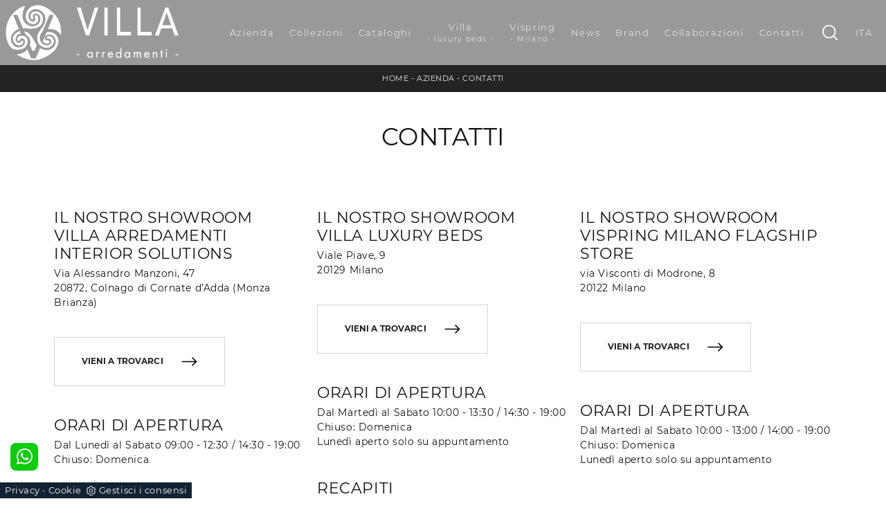

--- FILE ---
content_type: text/html; Charset=UTF-8
request_url: https://www.villaarredamenti.it/azienda/contatti
body_size: 40054
content:
<!doctype HTML>
<html prefix="og: http://ogp.me/ns#" lang="it">
  <head>
    <meta charset="utf-8">
    <title>Contatti</title>
    <script type="application/ld+json">
{
 "@context": "http://schema.org",
 "@type": "BreadcrumbList",
 "itemListElement":
 [
  {
   "@type": "ListItem",
   "position": 1,
   "item":
   {
    "@id": "http://www.villaarredamenti.it/azienda",
    "name": "Azienda"
    }
  },
  {
   "@type": "ListItem",
  "position": 2,
  "item":
   {
     "@id": "http://www.villaarredamenti.it/azienda/contatti",
     "name": "Contatti"
   }
  }
 ]
}
</script>
    <meta name="description" content="">
    <meta name="robots" content="index, follow">
    <meta name="viewport" content="width=device-width, initial-scale=1, shrink-to-fit=no">
    <meta name="format-detection" content="telephone=no">
    <link rel="canonical" href="https://www.villaarredamenti.it/azienda/contatti">
    <meta property="og:title" content="Contatti">
    <meta property="og:type" content="website">
    <meta property="og:url" content="https://www.villaarredamenti.it/azienda/contatti">
    <meta property="og:image" content="https://www.villaarredamenti.it">
    <meta property="og:description" content="">

    <link rel="preload" as="style" href="/@/js-css/css/b5/bootstrap.min.css">
    <link rel="stylesheet" href="/@/js-css/css/b5/bootstrap.min.css">
    <link rel="preload" as="style" href="/@/js-css/css/swiper.min.css">
    <link rel="stylesheet" href="/@/js-css/css/swiper.min.css" media="print" onload="this.media='all'">
    <noscript><link rel="stylesheet" href="/@/js-css/css/swiper.min.css"></noscript>
    <style>@font-face {   font-family: "Montserrat";   src: url("/@/fonts/montserrat/montserrat-light.woff2") format("woff2"), url("/@/fonts/montserrat/montserrat-light.woff") format("woff"), url("/@/fonts/montserrat/montserrat-light.ttf") format("truetype");   font-style: normal;   font-weight: 300;   font-display: swap; } @font-face {   font-family: "Montserrat";   src: url("/@/fonts/montserrat/montserrat-regular.woff2") format("woff2"), url("/@/fonts/montserrat/montserrat-regular.woff") format("woff"), url("/@/fonts/montserrat/montserrat-regular.ttf") format("truetype");   font-style: normal;   font-weight: 400;   font-display: swap; } @font-face {   font-family: "Montserrat";   src: url("/@/fonts/montserrat/montserrat-medium.woff2") format("woff2"), url("/@/fonts/montserrat/montserrat-medium.woff") format("woff"), url("/@/fonts/montserrat/montserrat-medium.ttf") format("truetype");   font-style: normal;   font-weight: 500;   font-display: swap; } @font-face {   font-family: "Montserrat";   src: url("/@/fonts/montserrat/montserrat-bold.woff2") format("woff2"), url("/@/fonts/montserrat/montserrat-bold.woff") format("woff"), url("/@/fonts/montserrat/montserrat-bold.ttf") format("truetype");   font-style: normal;   font-weight: 700;   font-display: swap; } /* Variabili Generali */ :root {--primary: #87888c; --white: #fff; --black: #232323; --dark: #121212; --gray-light: #cfd6da; --gray-sup-light: #eee; --gray-dark: #999; --gray-white: #f8f9fa; --red-sconto: #C11B28; --green-pag: #b50029;} html {font-size: 11px;} body {font-family: 'Montserrat',sans-serif; font-weight: 400; color: var(--dark); max-width: 1920px; margin: 0 auto!important; overflow-x: hidden;letter-spacing: .05rem;} :focus, a, a:focus, a:hover {outline: 0; text-decoration: none;} a, .a {color: var(--gray-dark); transition: all .5s linear;} a:hover, .a:hover {text-decoration: none!important; color: var(--black);} p, .p, .bgHome ul li {font-size: 1.3rem; /*color: var(--black);*/} .posAncor {position: absolute; top: 0px;} .c-1300 {max-width: 1300px!important;} h1,h2,h3,h4,h5,.h1,.h2,.h3,.h4,.h5{  font-family: "Montserrat";  font-weight: 400; text-transform:uppercase; } @media(min-width: 1400px){   .container, .container-lg, .container-md, .container-sm, .container-xl, .container-xxl {max-width: 1600px;} } /* Stilo padding custom sito */ .paddingLR {padding-left: 15rem; padding-right: 15rem;} @media(max-width: 1600px){   .paddingLR {padding-left: 10rem; padding-right: 10rem;} } @media(max-width: 1280px){   .paddingLR {padding-left: 6rem; padding-right: 6rem;} } @media(max-width: 1024px){   .paddingLR {padding-left: 2rem; padding-right: 2rem;} } @media(max-width: 576px){   .topSez {     height: 20vh !important;     min-height: 20rem !important;   }   .topSez img {     transform: scale(1.2)!important;     object-fit: none!important;     position: absolute!important;   }   .h1Bread .descrizione { display:none;} }   .h1Bread h1 { text-transform: uppercase;}  /* Fine Stilo padding custom sito */ /* Stilo Pulsante TAG Dinamici */ .btnh {border-radius: 4px; border: 0.5px solid gray; color: #222 !important; display: inline-block; margin: 0 0.25em; overflow: hidden; padding: 24px 38px 24px 16px; position: relative; text-decoration: none; line-height: 1; border-radius: 0;} .btnh .btn-content {font-weight: 300; font-size: 1em; line-height: 1.2; padding: 0 26px; position: relative; right: 0; transition: right 300ms ease; display: block; text-align: left;} .btnh .icon {border-left: 1px solid #eee; position: absolute; right: 0; text-align: center; top: 50%; transition: all 300ms ease; transform: translateY(-50%); width: 40px; height: 70%;} .btnh .icon i {position: relative; top: 75%; transform: translateY(-50%); font-size: 30px; display: block; width: 100%; height: 100%;} .fa-angle-right::before {content: ""; background: url('/@/js-css/svg/right-arrow.svg'); width: 25px; height: 25px; display: block; background-size: cover; background-position: center; background-repeat: no-repeat; margin: 0 auto;} .btnh:hover .btn-content {right: 100%;} .btnh:hover .icon {border-left: 0; font-size: 1.8em; width: 100%;} /* Fine Stilo Pulsante TAG Dinamici */  .dropdown-toggle::after {display: none;} .dropdown:hover .dropdown-menu {display: block !important;} .dropdown-menu {border-radius: 0px; margin-top: 0px;} .dropdown-menu > .container {background: #FFF;} .list-unstyled.bg-white {background: transparent !important;} .list-unstyled {text-align: center;} .nav-item a.h3-menu {color:#212529;font-weight: 500; border-bottom: 1px solid #232323; transition: 0.2s; text-transform: uppercase; font-size: 16px; width: 100%; height: 100%; padding: 12px 0; padding-bottom: 12px; padding-bottom: 6px; padding-right: 15px; padding-left: 15px; width: 100%; display: flex; justify-content: left;} .list-unstyled h3.h3-menu {color:#333;font-weight: 700; transition: 0.2s; text-transform: none; font-size: 13px; width: 100%; height: 100%; padding: 12px 0; padding-bottom: 12px; padding-bottom: 6px; /*padding-right: 15px; padding-left: 15px;*/ text-transform: uppercase; } .nav-item {padding: 0px 8px;} .nav-item:last-child {padding-right: 0px;} .nav-link {color: #121212 !important; font-size: 13px; font-weight: 600;}   .megamenu .drop-1 {   border: none;   width: 100vw;   left: 0;   right: 0;   top: auto; } .dropdown-menu {   transition: 0.2s;   width: 100%;   /*height: 0;*/   border: 0; } .dropdown-menu {   border-radius: 0px;   margin-top: 0px;   min-width: auto;   /*box-shadow: 0 .25rem .25rem rgba(0,0,0,.175) !important;*/ } .testata::before {   content: '';   background: rgba(0,0,0,0.25);   width: 100%;   height: 100%;   position: absolute;   left:0;   z-index: 1; } .testata .row {   display: grid;   margin: 0px auto;   vertical-align: middle;   height: 100%; } .testata .row div{   z-index: 10; } .testata > *{ color:#FFF; text-align:center;}   .ct-culture {   margin: 0;   padding: 0;   /*min-height: 100vh;*/   margin-top: 100px;   background-position: center !important;   background-size: cover !important;   background-repeat: no-repeat !important;   display: flex;   align-items: flex-end; }  .return-menu {   width: 24px;   height: 25px;   border: 0;   outline: none;   padding: 0;   background-image: url(/1070/imgs/right-arrow-w.svg);   background-repeat: no-repeat;   background-position: center;   background-size: 100%;   margin: 9px 0;   margin-left: 45px; }  .profili-text__btm:before {   display: none; }  .show-mobile {   display: none; } @media (min-width: 992px) and (max-width: 1199px){   .logo_brand img {height:50px;width:auto;}   .navbar-nav .nav-link{ font-size: 13px; letter-spacing: .025rem; padding-right: 10px!important; padding-left: 10px!important; } } @media (max-width: 991px) {   .show-mobile {     display: block;   }   .profili-text__btm {     width: 97%;     padding: 30px 15px 15px;     min-height: auto;   }   .dropdown {     position: relative;   } }   @media (max-width: 991px) {    .info h3 {     font-size: 20px;   }     .ct-image-home img {     height: auto;   }   /*.slider-home .text-slider {   display: none; }*/   .icon-service {     text-align: center;   }   .icon-service svg {     order: 2;   }   .ct-service-img-right {     padding-left: 0;     margin-top: 30px;   }   .prod-descr {     /*font-size: 18px;     line-height: 24px;*/   }   .prezziPag p{font-size: 18px!important;text-align:center;}   .profili-translate {     transform: none !important;     position: static !important;     width: 100% !important;   }   .profili-translate:before {     display: none;   }   .profili-text,   .profili-text-center {     /* padding: 15px !important;     min-height: inherit !important;     padding-top: 20px!important;*/   }   .profili-text h2,   .profili-text-center h2 {     font-size: 20px !important;     margin-bottom: 20px !important;   }    .profili-text:before {     display: none;   }   .content-page-title h1 {     /*        font-size: 45px;     line-height: 100%;*/     font-size: 35px;     line-height: 32px;   }   .ct-service h2 {     font-size: 33px;     line-height: 36px;   }   /*.tit-1-contact {   margin-top: -30px !important; }*/   /*.contatti_ct h2 {   font-size: 30px; }*/   .video-company {     margin: 0;   }   .cataloghi h2 {     font-size: 28px;   }   .info-rub {     font-size: 28px;   }   .ct-image-home-text,   .container-testo-immagine a {     font-size: 18px;     margin-top: 10px;     margin-bottom: 30px;   }   .page-backdrop {     position: fixed;     top: 0;     left: -100%;     width: 100%;     background: #f2f2f2;     bottom: 0;     background: radial-gradient(854.92px at 0% 100%, #333 0%, #2b2b2b 100%);     opacity: 0;     z-index: 1019;     transition: all 0.4s;   }   .page-backdrop.active {     left: 0;     opacity: 0.8;   }   footer {     /*padding: 50px 0;*/   }   footer .widget_media_image {     margin-bottom: 40px;   }   .col-footer a,   .col-footer p {     line-height: 40px;   }   .col-footer-social {     justify-content: flex-start;   }   .col-footer-social a {     position: relative;     left: -10px;   }   .regis .justify-content-end {     justify-content: flex-start !important;   }   .regis .row {     flex-direction: column-reverse;   }   .regis .copyrights {     margin-top: 28px;   }   .list-horizontal {     width: 100%;   }   .mega-mob .h3-menu {font-weight: 500; /*border-bottom: 1px solid #232323;*/ transition: 0.2s; text-transform: uppercase; font-size: 18px; width: 100%; height: 100%; padding: 12px 0; padding-bottom: 6px; padding-right: 15px; padding-left: 15px; width: 100%; display: flex; justify-content: left;}   .list-unstyled h3.h3-menu {     font-size: 18px;     color: #fff !important;     font-size: 16px;    }   a.dropdown-item.nav-link.text-small.pb-2.mb-1.d-block {     font-size: 13px;   }   .navbar-nav .nav-link {     font-size: 18px;     font-weight: 500;     padding: 15px 15px;   }   .dropdown-menu .nav-link {     color: #fff !important;   }   .navbar-light .navbar-toggler-icon {     filter: invert(1);   }   .contatti_ct {     /* padding-top: 30px;*/   }   /*  .content-partner .swiper-slide {   width: 30% !important;   margin-left: 15px !important;   margin-right: 15px !important; }*/   .slider-home .text-slider {     font-size: 14px;   }   .list-horizontal .nav-item {     width: 100% !important;   }   iframe {     width: 100%;   }   .navbar-expand-lg .navbar-nav .dropdown-menu {     transform: none;     position: relative;     width: 100%;     background:transparent;   }   .navbar-expand-lg .navbar-nav .dropdown-menu .dropdown-item{     color:#FFF;     padding: 0 0 .5rem 0 !important;     font-size: 13px;   }   .c-txt-rub-sez p,   .testo-centro p {     font-size: 15px;   }   .c-txt-rub-sez {     padding: 0 15px;   }   .cataloghi {     /*margin: 5px;*/     padding: 10px;     font-size: 14px;   }   .ric-prev {     /*margin: 5px;*/     padding: 10px 8px;     font-size: 14px;   }   .link-aft-cat-foot a {     border: none;     display: block;     margin-bottom: 10px;     text-align: center;   }   .link-cat-foot a {     display: block;     margin-bottom: 10px;     text-align: center;   }   .max-logo-foot {     margin: 0 auto;   }   .last-foot {     text-align: center;   }   .bread p a {     font-size: 10px;   }   .navbar-right_tag {     box-shadow: none;   }   .navbar-right_tag .dropdown_tag span {     font-size: 14px;     padding: 0px 3px;   }   .testo-centro h2 {     font-size: 22px;     text-align: center;   }   .testo-centro p {     font-size: 14px;     text-align: justify;   }   .info {     /*padding-top: 30px;*/   }   .titcat h4 {     font-size: 22px;   }   .dinamico ul li {     margin-right: 0;     width: 100%;   }   .dinamico ul li a {     font-size: 14px;     text-align: center;     padding: 8px 60px;   }   .navbar-light .navbar-brand {     width: auto;   }   .expand-menu, .expand-menu-1, .expand-menu-2 {     color: #FFF;     position: absolute;     right: 0;     /*height: 40px;*/     top: 8px;     font-size: 24px;     z-index: 10;     /*width: 40px;*/     display: block;     /*line-height: 40px;*/     background: transparent;     text-align: center;     border: 0;     outline: none;     cursor: pointer;   }   .expand-menu:after, .expand-menu-1:after , .expand-menu-2:after {     content: "+";   }   .expand-menu.active:after,.expand-menu-1.active:after ,.expand-menu-2.active:after {     content: "-";   }   .dropdown:hover .dropdown-menu {     display: none !important;   }   .dropdown .dropdown-menu.active {     display: block !important;   }   a.nav-link.nav-link2.text-small.pb-2.mb-1.d-block.nav-heading {     text-transform: uppercase;   }   a.dropdown-item.nav-link.text-small.pb-2.mb-1.d-block {     text-transform: none;   }   .list-unstyled.bg-white {     background: transparent !important;   }   .navbar-light .navbar-brand img {     /*margin-left: 15px;*/     width: auto;     height: 50px;   }   .dropdown-menu .list-unstyled .nav-item:first-child {     border: 0;   }   .dropdown-menu {     height: auto;   }   .dropdown-menu .mega-mob { /*    padding: 0;*/   }   .dropdown-menu > .container {     background: transparent;   }   .navbar-nav .nav-link.active:after {     display: none;   }   .nav-item a.h3-menu {     justify-content: flex-start;     color:#FFF!important;     border-bottom: 1px solid #FFF;   }    .gray_btn {     background: #666666;   }   .green_btn {     background: #59baaf;   }   .menu_outlet .box_home_prodotti {     width: 50%;   }   .profili-text-center {     margin-top: 0;   }   .fir-line {     margin-top: 0px;   }   .slider-home .text-slider h2 {     font-size: 28px!important;     line-height: 36px!important;   }   .slider-home .swiper-pagination {     right: 15px;   }   .image-new .cornice {     display: none;   }   .home-first-row {     padding-top: 50px;     padding-bottom: 30px;   }   .image-new img {     padding-left: 0;     padding-right: 0;   }   .profili-text-new {     padding-left: 0;     margin: 30px 0;   }   .title-new {     font-size: 26px;     line-height: 30px;     margin-bottom: 12px;   }   .box-home-btm h2 {     font-size: 26px;     line-height: 30px;   }   .home-second-row .title-new {     margin-bottom: 10px;   }   .row-collection-home > .col-12 {     padding-left: 15px;     padding-right: 15px;   }   a.ct-image-home {     margin-bottom: 20px;   }   .home-third-row {     /*margin-bottom: 100px;*/   }   .home-third-row .box-catalog-text {     padding: 35px 26px;   }   .home-fourth-row .profili-text-new {     padding-right: 0;   }   .home-fourth-row .image-new img {     padding-left: 0;     margin-bottom: 40px;   }   .home-fourth-row {     margin-bottom: 40px;   }   .col-footer-new {     flex-direction: column;   }   .col-footer-new .col-flex {     padding-left: 20px;   }   footer .widget_media_image {     margin-bottom: 25px;   }   .col-footer-new .col-flex {     width: 100%;     margin-bottom: 50px;   }   .col-footer-new .col-flex.col-flex-1 {     width: 100%;   }   .col-footer-new .col-flex a {     display: block;   }   .col-footer-new {     margin-bottom: 0;   }   footer .follow-text {     text-align: left;     padding-left: 20px;   }   .col-footer-social {     padding-left: 20px;   }   .back-to-top {     position: absolute;     top: 60px;     right: 20px;   }   footer {     position: relative;   }   footer .flex-right {     display: none;     position: static;   }   .regis .copyrights {     margin-bottom: 40px;   }   .show-desktop {     display: none;   } }   .bread {margin: 0; padding: 11px 6rem 12px; background: var(--black); color: var(--white); font-size: 1rem;} .bread a {color: var(--gray-sup-light);} .bread a:hover {color: var(--white);} .ricalcoloHead {transition: all .3s ease-out;}  .formm {padding-bottom: 0px;} .formm button {/*font-weight: 700; border-radius: 0; padding: 0.6878rem 1.5rem; display: inline-block; color: #212529; text-align: center; vertical-align: middle; font-size: 16px; transition: color 0.15s ease-in-out, background-color 0.15s ease-in-out, border-color 0.15s ease-in-out, box-shadow 0.15s ease-in-out; padding: 0; margin-top: 20px; margin-bottom: 40px;*/} .formm button .btn__icon_circle {content: ""; display: inline-block; width: 48px; height: 48px; line-height: 45px; font-size: 16px; border: 1px solid; border-radius: 100%; margin-right: 13px; text-align: center; background: #222; color: #fff;} .formm input { background: #FFF; text-align: left; border-top: none; border-left: none; border-right: none; border-bottom: 1px solid #ccc; font-size: 16px;  line-height: 1.33;} .formm select {text-align: left !important; border-top: none; border-left: none; border-right: none; -moz-appearance: none; -webkit-appearance: none; appearance: none; border-bottom: 1px solid #ccc; font-size: 16px; line-height: 1.33;} .formm textarea {text-align: left; border-top: none; border-left: none; border-right: none; border-bottom: 1px solid #ccc; font-size: 16px;  line-height: 1.33;} .btn-primary {background: transparent; border: 0;} .btn-primary:hover, .btn-primary:focus, .btn-primary:active {color: #212529 !important; background: transparent !important; border: 0 !important; box-shadow: none;} .form-group .marg-bot-10 {margin-bottom: 20px;} .form-control {border-radius: 0; font-weight: 300; font-size: 14px!important; color: #6c757d; transition: border-color 0.15s ease-in-out, box-shadow 0.15s ease-in-out; background-color: #fff; border-left: 0!important;border-right: 0!important;border-top: 0!important; border-bottom: 1px solid #ced4da !important; height: calc(1.5em + 1.25rem + 2px);} .form-control::placeholder {color: #6c757d; opacity: 1;} .form-control:focus {box-shadow: none; border-color: #ccc; background: transparent !important; color: #495057 !important;}      .bg-light .paragrafoSinistraProd > *, .bg-light .paragrafoCentroSliderProd .contPar > * {color:var(--black)!important;} .bg-dark .paragrafoSinistraProd > *, .bg-dark .paragrafoCentroSliderProd .contPar > * {color:var(--white)!important;}  .soprapayoff  {  text-align:center;} .soprapayoff span { font-size: 10px;text-align:center; display:block; text-transform: none; }  @media(max-width: 991px){ .soprapayoff  {  text-align:left;} .soprapayoff span { font-size: 10px;text-align:left; display:block;} }     /* menu */ #navbarNavDropdown {width: 100%; align-items: flex-end; padding: 0px;} nav.navbar {transition: 0.4s; flex-direction: column; width: 100%; height: auto; overflow: visible;/* background: #232323;*/} nav.navbar.is-home {background: radial-gradient(944.96px at 0% 100%, #ededed 0%, #f2f2f2 100%);} nav.navbar.is-top {background: transparent !important; top: 30px;} nav.navbar.is-home.bg {background: radial-gradient(944.96px at 0% 100%, #ededed 0%, #f2f2f2 100%);} nav.navbar .container {margin-top: auto;} nav.navbar.is-home.headroom--unpinned {background: radial-gradient(944.96px at 0% 100%, #ededed 0%, #f2f2f2 100%); transform: translateY(-100%); transition: 0.4s;} nav.navbar.headroom--unpinned {transform: translateY(-100%); transition: 0.4s;} .headroom--pinned { background-color: rgba(11,54,156,1); transition: 0.4s;} .navbar-brand {margin: 0;} .navbar-nav {justify-content: center; width: 100%; margin: 0px 0 0 0;font-family: 'Montserrat',sans-serif; /*text-transform: uppercase;*/ letter-spacing: .15rem;} .navbar-nav .nav-item {width: auto; height: auto; padding: 0; text-align: left;} .navbar-nav .nav-link {position: relative; transition: 0.9s; font-size: 13px; font-weight: 200; color: #fff !important; height: 100%; width: 100%; padding: 30px 0;} .navbar-nav .nav-link:hover,.navbar-nav .nav-link.attiva_s {color: #d32a2a!important;} /*.navbar-nav .nav-link.active:after {content: ""; display: block; width: 6px; height: 6px; position: absolute; bottom: -3px; left: 50%; margin-left: -3px; background: #fff; transform: rotate(45deg);}*/ .navbar-expand-lg .navbar-nav .nav-link {padding-right: 15px; padding-left: 15px;} .dropdown-menu {transition: 0.2s; width: 100%; border: 0;} .dropdown:hover .dropdown-menu {height: auto; width: auto;} .navbar-expand-lg .navbar-nav .dropdown-menu {/*background: transparent; width: 100vw; left: 0; position: absolute; right: 0; top: auto;*/} a.nav-link.nav-link2.text-small.pb-2.mb-1.d-block.nav-heading {font-weight: bold; border-bottom: 2px solid gray;} .head__inside--right {display: flex; align-items: center;} .head__inside--right a {text-transform: uppercase; color: #b9b9b9; transition: 0.3s ease; font-size: 14px; margin-right: 20px; display: flex; align-content: center; align-items: center;} .head__inside--right a:hover {color: #666;} .search:hover .addsearch {width: auto; opacity: 1;} .addsearch:hover,.addsearch:focus {width: auto; opacity: 1;} .addsearch:hover,.addsearch:focus {width: auto; opacity: 1;} .addsearch {cursor: auto; border: none; background: none; border-bottom: 1px solid #59baaf; color: white; width: 0; opacity: 0; transition: 0.3s ease;} .mega-mob .nav-item {height: auto;} .mega-mob .h3-menu {color: #FFF;} .mega-mob .nav-item a:hover {background: none; color: #666;} a.dropdown-item.nav-link.text-small.pb-2.d-block {font-size: 13px; text-align: left; padding: 8px 15px!important; font-weight:400;} /*a.dropdown-item.nav-link.text-small.pb-2.d-block::before {content:'- ';}*/ .dropdown-menu .nav-link {color: black !important;} .dropdown-item {transition: 0.2s; width: 100%; font-size: 13px; text-align: left;  /*padding-top: 4px;text-transform: uppercase;*/ font-weight: 400; color: #333333;} .dropdown-item:hover {color: #d32a2a !important; background: transparent !important;} /**/ .dropdown {   position: static; } @media(max-width: 991px){    .expand-menu, .expand-menu-1, .expand-menu-2 {     color: #FFF;     position: absolute;     right: 0;     /*height: 40px;*/     top: -10px;     font-size: 24px;     z-index: 10;     /*width: 40px;*/     display: block;     /*line-height: 40px;*/     background: transparent;     text-align: center;     border: 0;     outline: none;     cursor: pointer;   }   .expand-menu:after, .expand-menu-1:after , .expand-menu-2:after {     content: "+";   }   .expand-menu.active:after,.expand-menu-1.active:after ,.expand-menu-2.active:after {     content: "-";   }   .dropdown:hover .dropdown-menu {     display: none !important;   }   .dropdown .dropdown-menu.active {     display: block !important;   }   a.nav-link.nav-link2.text-small.pb-2.mb-1.d-block.nav-heading {     text-transform: uppercase;   }   a.dropdown-item.nav-link.text-small.pb-2.mb-1.d-block {     text-transform: none;   }   .list-unstyled.bg-white {     background: transparent !important;   }   .navbar-light .navbar-brand img {     margin-left: 15px;     width: auto;     height: 42px;   }   .dropdown-menu .list-unstyled .nav-item:first-child {     border: 0;   }   .dropdown-menu {     height: auto;   }   .dropdown-menu .mega-mob { /*    padding: 0;*/   }   .dropdown-menu > .container {     background: transparent;   }   .navbar-nav .nav-link.active:after {     display: none;   }   .nav-item a.h3-menu {     justify-content: flex-start;     color:#FFF!important;     border-bottom: 1px solid #FFF;   }    }    @media(max-width: 991px){   .mobile__nav_btm {     display: flex;   }   .mobile__nav_btm a {     width: 50%;     height: 45px;     text-transform: uppercase;     color: white;     display: flex;     align-items: center;     justify-content: center;     font-size: 14px;   }   #navbarNavDropdown { padding: 80px 30px!important; display: block !important; position: fixed; top: 0; left: -100%; height: 100vh; width: 100%; background: var(--dark); bottom: 0; overflow-y: auto; -webkit-transition: left 0.3s; -moz-transition: left 0.3s; -o-transition: left 0.3s; transition: left 0.3s; z-index: 1020;}   #navbarNavDropdown.active {left: 0;}   nav.navbar {/*height: 82px;*/ padding-top: 7px !important; padding-bottom: 7px !important;}   .navbar-light .navbar-toggler {margin-top: 0px;padding: 0;}   nav.navbar .container {width: 100%; margin: 0; max-width: 100%;}   nav.navbar.headroom--unpinned {height: 71px; padding-top: 0px !important;}   .navbar-light .navbar-toggler {position: absolute; right: 15px; top: auto; z-index:1030; }   .head__inside {display: none;}   .navbar-nav .nav-item {height: auto; text-align: left; border-bottom: 0px solid #545454; } /*  .navbar-right_tag .dropdown_tag span {padding: 10px 3px; display: block; text-align: center;}*/   .navbar-right_tag .dropdown_tag {/*margin: 0; padding: 0;*/ display:block;}    .mega-mob { -webkit-column-count: 1!important;-moz-column-count: 1!important;column-count: 1!important;     -webkit-column-gap: 15px!important;-moz-column-gap: 15px!important;column-gap: 15px!important;}   .back-to-top-with-quote1-menu, .back-to-top-with-quote2-menu{ display: none; }   .navbar-nav .nav-link { padding: 0 0 0 0!important; font-size: 15px!important; font-weight: 700!important; color: var(--white) !important; text-transform:uppercase;}   .mega-mob .h3-menu  {  color: var(--white) !important;  }   .mega-mob a {  color: var(--white) !important;  }   .list-unstyled{ padding: 0 0 1rem 0; margin:  0 0 1rem 0; }   .dropdown-menu .mega-mob .list-unstyled, .bordone { border-bottom: 1px solid #545454!important; position: relative; }   .nav-link.selected { color: var(--white) !important; } }  @media(max-width: 991px){   .drop-1 {display:block!important;}   a[class*="giro_giostra"] {display: none!important;} }  .btnSpecial2.sopra .iconInfoHome{display:none;}                                     </style> 
    
    <style>.paragrafo3Prod {padding: 2.5rem; background: var(--white);color: var(--black);}.paragrafo3Prod .contPar {max-width: 1100px; margin: 0 auto; text-align: center;}.paragrafo3Prod .contPar h2 {text-align: center; font-weight: 400;  letter-spacing: .1rem; margin: 0; line-height: 1.5; margin-bottom: 1.5rem;}.paragrafo3Prod .contPar p,.paragrafo3Prod .contPar ul {  text-align: left;} @media(max-width: 1199px){  .paragrafo3Prod {padding: 2.5rem;}}@media(max-width: 767px){  .paragrafo3Prod {padding: 1.5rem;}}/* Inizio CSS Menù/Navbar *//* Icona Burger Menù */.first-button {border: 0;}.animated-icon1, .animated-icon2, .animated-icon3 { width: 30px; height: 20px; position: relative; margin: 0px; -webkit-transform: rotate(0deg);-moz-transform: rotate(0deg);-o-transform: rotate(0deg);transform: rotate(0deg);-webkit-transition: .5s ease-in-out;-moz-transition: .5s ease-in-out;-o-transition: .5s ease-in-out;transition: .5s ease-in-out;cursor: pointer;}.animated-icon1 span, .animated-icon2 span, .animated-icon3 span {display: block;position: absolute;height: 2px;width: 100%;border-radius: 0px;opacity: 1;left: 0;-webkit-transform: rotate(0deg);-moz-transform: rotate(0deg);-o-transform: rotate(0deg);transform: rotate(0deg);-webkit-transition: .25s ease-in-out;-moz-transition: .25s ease-in-out;-o-transition: .25s ease-in-out;transition: .25s ease-in-out;}.animated-icon1 span {background: var(--white);}.animated-icon1 span:nth-child(1) {top: 0px;}.animated-icon1 span:nth-child(2) {top: 8px;}.animated-icon1 span:nth-child(3) {top: 16px;}.animated-icon1.open span:nth-child(1) {top: 11px;-webkit-transform: rotate(135deg);-moz-transform: rotate(135deg);-o-transform: rotate(135deg);transform: rotate(135deg);}.animated-icon1.open span:nth-child(2) {opacity: 0;left: -60px;}.animated-icon1.open span:nth-child(3) {top: 11px;-webkit-transform: rotate(-135deg);-moz-transform: rotate(-135deg);-o-transform: rotate(-135deg);transform: rotate(-135deg);}/* Stile Navbar */.hs-nav {position: sticky; top: 0; background: transparent; transition: all .3s ease-out; z-index: 10000; padding: 0rem; max-width: 1920px;}.dropdown-toggle::after {display: none;}.dropdown-toggle {color: var(--black)!important; font-size: 1.6rem; /*line-height: 1.2rem;*/ font-weight: 500; transition: color .3s;}.navbar .dropdown:hover .dropdown-menu {display: block!important;}/*.dropdown-item {font-size: 1.3rem;}*/.hs-nav.scura {background: var(--gray-dark);}.hs-nav .navbar-brand img {filter: invert(1);}.hs-nav.scura .navbar-brand img {filter: unset;}.hs-nav.scura .dropdown-toggle {color: var(--white)!important;}.margNav {padding-top: 0;}.d_none_riva {display:none;}@media(min-width: 1200px){  .navbar-nav .nav-link {padding-left: 1rem!important; padding-right: 1rem!important;}}@media(max-width: 1024px){  .hs-nav {padding-left: 0rem; padding-right: 0rem;}}.dropdown-toggle svg {width: 18px; height: 18px; fill: #fff;}/* RICERCA */.cerca_navbar {  margin: 0 15px;  z-index: 100;  /*width: 800px;*/  justify-content: end;  display: flex;  /*   margin-bottom: 15px; */}#search-box {  font-size:1.4rem; border-top-left-radius: 0px; border-bottom-left-radius: 0px;width: calc(100% - 45px)!important;  border-radius: 0!important;  text-align: left!important;  background-color: #f3f5f9!important;}#search-box2 {  width: calc(100% - 45px)!important;  border-radius: 0!important;  text-align: left!important;}#ricerchina{ position:absolute; left:0; right:0;top:100%; }.searchResult {top: 100%!important;}@media(max-width: 991px){  .cerca_navbar {    margin: 0px!important;    width: 100%;  }} #ricerchina {   padding: 15px;  background: #999;}.ricerchina {margin-top: -4px;}.risultatiDestra li a p { font-size: 1.2rem!important; font-style: normal!important; padding: .5rem 1.5rem!important;}.risultatiSinistra li a { font-size: 1.4rem!important; text-align:left!important;}.fa-search{ background-image: url(/@/js-css/svg/loupe-w.svg); background-repeat: no-repeat; background-position: center center;background-size: 50% 50%;}.fa-times{ background-image: url(/@/js-css/svg/close-w.svg); background-repeat: no-repeat; background-position: center center;background-size: 50% 50%;}.cercaMenu svg {width: 22px; height: 22px; fill: #FFF; margin-top: 0px;}.cercaMenu { padding:15px; cursor: pointer; background: none; border: none;}.cercaMenu:focus {outline: none;}.cerca_navbar {padding-bottom: 0px; text-align: center;margin: 0px!important;  }#search-box {width: calc(100% - 41px)!important;}.cerca_navbar .fa-search {line-height: 0; padding: 10px 30px 10px 15px; background-color: #ea2929; color: #fff; border-radius: 0px; border-bottom-right-radius: 0px;}.searchResult {/*top: calc(100% - 0rem)!important;width: calc(100% - 75px)!important;*/}@media(max-width: 991px){  #search-box {width: calc(100% - 45px)!important;}  .cercaMenu {margin-top: 0px;}.searchResult2{left:0!important;right:0!important;}}/* Fine CSS Menù/Navbar */.mega-mob {z-index:2; -webkit-column-count: 5;-moz-column-count: 5;column-count: 5;-webkit-column-gap: 35px;-moz-column-gap: 35px;column-gap: 35px;}a[class^="giro"] {display: none!important;}a[class^="giro_gio"] {display: block!important; padding: 0!important;}@media(max-width: 1199px){	.navbar-nav .nav-link{ font-size:14px; }	.mega-mob {z-index:2; -webkit-column-count: 3;-moz-column-count: 3;column-count: 3;-webkit-column-gap: 35px;-moz-column-gap: 35px;column-gap: 35px;}}.mega-mob a { font-size: 13px; font-weight: 400;  /* color: var(--gray-sup-light); font-size: 1.4rem; margin-bottom: 6px; padding-left: 10px; padding-right: 10px;*/ }.mega-mob a:hover {color: var(--white);}.mega-mob a[class^="h3-menu"] {display: block; font-size: 18px; font-weight: 500; color: var(--green-pag); }/* Inizio CSS Footer */.box-grey-home5 {background: var(--dark); padding: 7.5rem 0 8rem; color: var(--white);}@media(max-width: 768px){.box-grey-home5 {background: var(--dark); padding: 3.5rem 0 4rem; color: var(--white);}}.infoAz p,.infoAz p a {margin: 0; text-align: center; font-size: 11px; line-height: 21px; letter-spacing: .2px;}.social p {margin: 0; text-align: center;}.social svg {width: 16px; height: 16px; fill: var(--white); transition: all .8s linear;}.social a {padding: 0 10px;}.social a:hover svg {fill: var(--white);}.go-top {border-radius: 8px; background: var(--dark); /*box-shadow: 1px 1.73px 12px 0 rgba(0,0,0,.14),1px 1.73px 3px 0 rgba(0,0,0,.12);*/ transition: all 1s ease; bottom: 40px; right: 15px; display: none; position: fixed; width: 40px; height: 40px; line-height: 45px; text-align: center; z-index: 100;}.go-top:hover{background-color:var(--gray-dark)!important;}.go-top svg {width: 20px; margin-top: -8px; height: 20px; transition: all .8s linear; fill: var(--white);}.go-top:hover svg {fill: #f8f8f8;}.linkFoot {text-align: left; margin-bottom: 5px; font-weight: 300;}.h6Foot h6{text-transform: uppercase; letter-spacing: 1px; font-weight: 600;}.box-social-contatti1 svg {width: 20px; height: 20px; margin-left: 12px; fill: var(--white)!important;}.pos-whatsapp a{transition: all 0.3s linear; fill: #fff !important; background-color: #0ecc0e; border-radius: 8px; width: 40px; height: 40px; line-height: 36px; text-align: center;}.pos-whatsapp{z-index: 12; position: fixed; bottom: 40px; left: 15px;}.pos-whatsapp a:hover{fill: #000 !important; }.tit1-home2 h4 {font-weight: 300; color: var(--white);}.tit1-home2 p, .tit1-home2 a {font-weight: 300;}.box-grey-home5 a {color: var(--white); transition: all .3s linear; font-size: 1.3rem; font-weight: 400;}.box-grey-home5 a:hover {color: var(--gray-dark);}.linkFoot a {display: block; margin-bottom: .5rem;}.linkFoot a:first-child {text-transform: uppercase; font-weight: 500;}.linkFoot1 p {font-size: 1.3rem; margin-bottom: .5rem; }.footLastSmall a {font-size: 1rem;}/* Fine CSS Footer */.credit img{height:22px;padding-bottom:2px;}.credit p{color:white;display:inline;font-size:14px;}.credit{margin:auto;display:block;}.grecaptcha-badge {display: none!important;}.smallTerms {font-size: 13px!important;}.smallTerms A{font-size: 13px!important;}.form-check-input[type="checkbox"] { margin-right: .5em;border-radius:0;border:2px solid #333!important; width: 1.5em; height: 1.5em; margin-top: .15em;}#myForm textarea {height:auto; min-height:auto;}/* Stilo pezzo informazioni con pulsante */.textInfoHome {text-align: left;}.textInfoHome p {font-size: 3rem; line-height: 4rem; max-width: 72rem; margin: 0 auto; text-align: center;}.textInfoHome p strong {font-weight: 500; text-decoration: underline;}.textInfoHome button { background-color: var(--white);  position: relative; display: inline-flex; align-items: center; justify-content: center; padding: 2rem 3.5rem; border: 1px solid var(--gray-light); font-size: 1.1rem; line-height: 1.1rem; font-weight: 700; letter-spacing: .01em; transition: border .3s; margin-top: 2.5rem; cursor: pointer;}.textInfoHome .txtInfoHome {font-weight: 700; color: var(--black); text-transform: uppercase; z-index: 1; transition: color .3s;}.textInfoHome .iconInfoHome { z-index: 1; transition: fill .3s;}.textInfoHome .iconInfoHome svg {width: 25px; height: 25px; margin-top: 0px; margin-left: 25px;}.textInfoHome button::before {content: ""; position: absolute; left: 0; top: 0; width: 0; height: 100%; background-color: var(--primary); transition: width .3s;}.textInfoHome button:hover {border: 1px solid var(--primary);}.textInfoHome button:hover::before {width: calc(100% + 1px);}.textInfoHome button:hover .txtInfoHome {color: var(--white);}.textInfoHome button:hover .iconInfoHome {fill: var(--white);}/* Form Contatti */.grecaptcha-badge {display: none!important;}.smallTerms {font-size: 13px!important;}.smallTerms A{font-size: 13px!important;}.form-check-input[type="checkbox"] { margin-right: .5em;border-radius:0;border:2px solid #333!important; width: 1.5em; height: 1.5em; margin-top: .15em;}#myForm textarea {height:auto; min-height:auto;}/* Stilo pezzo informazioni con pulsante */.textInfoHome {text-align: left;}.textInfoHome p {font-size: 3rem; line-height: 4rem; max-width: 72rem; margin: 0 auto; text-align: center;}.textInfoHome p strong {font-weight: 500; text-decoration: underline;}.textInfoHome button { background-color: var(--white);  position: relative; display: inline-flex; align-items: center; justify-content: center; padding: 2rem 3.5rem; border: 1px solid var(--gray-light); font-size: 1.1rem; line-height: 1.1rem; font-weight: 700; letter-spacing: .01em; transition: border .3s; margin-top: 2.5rem; cursor: pointer;}.textInfoHome .txtInfoHome {font-weight: 700; color: var(--black); text-transform: uppercase; z-index: 1; transition: color .3s;}.textInfoHome .iconInfoHome { z-index: 1; transition: fill .3s;}.textInfoHome .iconInfoHome svg {width: 25px; height: 25px; margin-top: 0px; margin-left: 25px;}.textInfoHome button::before {content: ""; position: absolute; left: 0; top: 0; width: 0; height: 100%; background-color: var(--primary); transition: width .3s;}.textInfoHome button:hover {border: 1px solid var(--primary);}.textInfoHome button:hover::before {width: calc(100% + 1px);}.textInfoHome button:hover .txtInfoHome {color: var(--white);}.textInfoHome button:hover .iconInfoHome {fill: var(--white);}</style>

    <!-- INIZIO FAVICON E APPICON -->
    <link rel="apple-touch-icon" sizes="57x57" href="/1276/imgs/favicon/apple-icon-57x57.png">
    <link rel="apple-touch-icon" sizes="60x60" href="/1276/imgs/favicon/apple-icon-60x60.png">
    <link rel="apple-touch-icon" sizes="72x72" href="/1276/imgs/favicon/apple-icon-72x72.png">
    <link rel="apple-touch-icon" sizes="76x76" href="/1276/imgs/favicon/apple-icon-76x76.png">
    <link rel="apple-touch-icon" sizes="114x114" href="/1276/imgs/favicon/apple-icon-114x114.png">
    <link rel="apple-touch-icon" sizes="120x120" href="/1276/imgs/favicon/apple-icon-120x120.png">
    <link rel="apple-touch-icon" sizes="144x144" href="/1276/imgs/favicon/apple-icon-144x144.png">
    <link rel="apple-touch-icon" sizes="152x152" href="/1276/imgs/favicon/apple-icon-152x152.png">
    <link rel="apple-touch-icon" sizes="180x180" href="/1276/imgs/favicon/apple-icon-180x180.png">
    <link rel="icon" type="image/png" sizes="192x192"  href="/1276/imgs/favicon/android-icon-192x192.png">
    <link rel="icon" type="image/png" sizes="32x32" href="/1276/imgs/favicon/favicon-32x32.png">
    <link rel="icon" type="image/png" sizes="96x96" href="/1276/imgs/favicon/favicon-96x96.png">
    <link rel="icon" type="image/png" sizes="16x16" href="/1276/imgs/favicon/favicon-16x16.png">
    <link rel="manifest" href="/1276/imgs/favicon/manifest.json">
    <meta name="msapplication-TileColor" content="#ffffff">
    <meta name="msapplication-TileImage" content="/1276/imgs/favicon/ms-icon-144x144.png">
    <meta name="theme-color" content="#ffffff">
    <!-- FINE FAVICON E APPICON -->

    <script>
//      function tagmanager_google(){
//        (function(w,d,s,l,i){w[l]=w[l]||[];w[l].push({'gtm.start':
//                                                      new Date().getTime(),event:'gtm.js'});var f=d.getElementsByTagName(s)[0],
//            j=d.createElement(s),dl=l!='dataLayer'?'&l='+l:'';j.async=true;j.src=
//              'https://www.googletagmanager.com/gtm.js?id='+i+dl;f.parentNode.insertBefore(j,f);
//                            })(window,document,'script','dataLayer','GTM-ND44B3NM');
//        var noScriptTagManager = '<noscript><iframe src="https://www.googletagmanager.com/ns.html?id=GTM-ND44B3NM" height="0" width="0" style="display:none;visibility:hidden"></iframe></noscript>';
//        var newDivNoScript = document.createElement("div");
//        newDivNoScript.innerHTML = noScriptTagManager;
//        document.body.appendChild(newDivNoScript);  
//      };
    </script>

  <script src="/@/essentials/gtm-library.js"></script>
<script src="/@/essentials/essential.js"></script>
<script src="/@/essentials/facebookv1.js"></script>

<!-- script head -->
<script>
function okEssentialGTM() {
  const gAdsContainer = '##_gtm_container##',
        gAdsInitUrl = '##_gtm_init_config_url##',
        gAdsEveryPageContainer = '',
        gAdsTksPageContainer = '';

  if (gAdsContainer && gAdsInitUrl) {
//    gtmInit(gAdsInitUrl, gAdsContainer);
    gtmEveryPageContainer && gtmEveryPage(gAdsEveryPageContainer);
    gtmTksPageContainer && gtmThankTouPage(gAdsTksPageContainer);
  }
}

function okEssentialFb() {
  const fbPixelCode = '1569111747765424',
        fbPixelUrl = 'https://www.facebook.com/tr?id=1569111747765424&ev=PageView&noscript=1';

  if (fbPixelCode && fbPixelUrl) {
    pixel(fbPixelCode, fbPixelUrl);
  }

}

function allowADV() {}

function allowConfort() {}

function allowAnal() {
  okEssentialGTM();
  okEssentialFb();
}

window.addEventListener('DOMContentLoaded', function () {
  const cookiePrelude = getCookie("CookieConsent"),
    ifAdv = cookiePrelude ? cookiePrelude.includes("adv") : true,
    ifConfort = cookiePrelude ? cookiePrelude.includes("confort") : true,
    ifAnal = cookiePrelude ? cookiePrelude.includes("performance") : true;

  !ifAdv && allowADV();
  !ifConfort && allowConfort();
  !ifAnal && allowAnal();

  // overlay on contact form submit
  holdOnOnSubmit();
})
</script>
<!-- fine script head -->
</head>
  <body id="back-top">
    <script src="/@/js-css/js/swiper.min.js"></script>
    
    <!-- script overlay form -->
    <script>
      window.addEventListener('DOMContentLoaded', function() {
        holdOnOnSubmit();
      })
    </script>
    <!-- script overlay form -->
    
    <script>
      var countMen = 0;
    </script>
    <script>
      function resizeIframe(obj) {
        obj.style.height = obj.contentWindow.document.body.scrollHeight + 'px';
      }
    </script>
    <script>
      function instaRiva(){};
    </script>

    <div class="container-fluid hs-nav scura">
      <nav class="navbar navbar-expand-lg navbar-light p-0">
        <div class="container-fluid">
          <a class="navbar-brand py-0 py-lg-2 logo_brand" href="/"><!--<img src="/1276/imgs/logo2.webp" alt="Villa Arredamenti Srl" width="97" height="78" class="pe-3">-->
            <img src="/1276/imgs/logo.webp" alt="Villa Arredamenti Srl" width="250" height="80">
            <img class="d_none_riva" src="/1276/imgs/logo_riva.webp" alt="Villa Arredamenti Srl" width="85" height="85">
          </a>
          <button class="cercaMenu d-inline-block d-lg-none me-5 pe-5" data-bs-toggle="collapse" data-bs-target="#ricerchina" aria-expanded="false" aria-controls="ricerchina">
            <svg enable-background="new 0 0 512 512" viewBox="0 0 512 512" xmlns="http://www.w3.org/2000/svg" fill="#FFFFFF" width="20" height="20"><path d="m225.474 0c-124.323 0-225.474 101.151-225.474 225.474 0 124.33 101.151 225.474 225.474 225.474 124.33 0 225.474-101.144 225.474-225.474 0-124.323-101.144-225.474-225.474-225.474zm0 409.323c-101.373 0-183.848-82.475-183.848-183.848s82.475-183.849 183.848-183.849 183.848 82.475 183.848 183.848-82.475 183.849-183.848 183.849z"/><path d="m505.902 476.472-119.328-119.328c-8.131-8.131-21.299-8.131-29.43 0-8.131 8.124-8.131 21.306 0 29.43l119.328 119.328c4.065 4.065 9.387 6.098 14.715 6.098 5.321 0 10.649-2.033 14.715-6.098 8.131-8.124 8.131-21.306 0-29.43z"/></svg>
          </button>
          <button class="navbar-toggler first-button" type="button" data-bs-toggle="collapse" data-bs-target="#navbarNavDropdown" aria-controls="navbarNavDropdown" aria-expanded="false" aria-label="Toggle navigation">            
            <div class="animated-icon1"><span></span><span></span><span></span></div>
          </button>
          <div class="collapse navbar-collapse justify-content-end align-self-center" id="navbarNavDropdown" data-visible="false">
            <div class="justify-content-end">
              <ul class="navbar-nav position-static justify-content-end d-flex d-lg-none">
                <li class="nav-item pb-3 mb-3 dropdown bordone">
                  <a class="nav-link dropdown-toggle" href="/azienda" title="Chi siamo" id="navbarDropdownMenuLink" aria-haspopup="true" aria-expanded="false">Azienda</a>
<button class="expand-menu-1 show-mobile" data-visible="false"></button>
<div class="dropdown-menu shadow-sm" aria-labelledby="azienda">
    <a class="dropdown-item" href="/azienda/chi-siamo" title="Chi Siamo">Chi siamo</a>
    <a class="dropdown-item" href="/azienda/servizi" title="Servizi">Servizi</a>
    <a class="dropdown-item" href="/azienda/staff" title="Il nostro Team">Team</a>
<!--    <a class="dropdown-item" href="/azienda/i-nostri-partner" title="I nostri Partners">Partners</a>-->
</div>
                </li>
                <div class="container-fluid dropdown-menu drop-1 p-lg-5 p-0">
  <div class="row justify-content-center">
    <div class="col-12 col-lg-11 p-lg-5 mega-mob">
      <a class="giro1"></a>
<ul class="list-unstyled">
  <li class="nav-item">
    <a class="giro_giostra_x giro_giostra9 Cucine">
      <h3 class="h3-menu color-black">Cucine</h3>
    </a>
    <li class="nav-item">
  <a class="text-small pb-2 d-block "  href="/cucine/cucine-design" title="Cucine Design">
    Cucine Design
  </a>
</li>
<!--<li class="nav-item ">
  <a class="dropdown-item nav-link text-small pb-2 d-block "  href="/cucine/cucine-design" title="Cucine Design">
    Cucine Design
  </a>
</li>--><li class="nav-item">
  <a class="text-small pb-2 d-block "  href="/cucine/cucine-moderne" title="Cucine Moderne">
    Cucine Moderne
  </a>
</li>
<!--<li class="nav-item ">
  <a class="dropdown-item nav-link text-small pb-2 d-block "  href="/cucine/cucine-moderne" title="Cucine Moderne">
    Cucine Moderne
  </a>
</li>--><li class="nav-item">
  <a class="text-small pb-2 d-block "  href="/cucine/cucine-classiche" title="Cucine Classiche">
    Cucine Classiche
  </a>
</li>
<!--<li class="nav-item ">
  <a class="dropdown-item nav-link text-small pb-2 d-block "  href="/cucine/cucine-classiche" title="Cucine Classiche">
    Cucine Classiche
  </a>
</li>-->
  </li>
</ul>

<!--<div class="col-lg py-3 mega-mob">
  <ul class="list-unstyled bg-white">
    <a class="giro_giostra9 Cucine"></a>
    <li class="nav-item ">
      <h3 style="" class="h3-menu color-black">Cucine</h3> 
      ##modulo_navbar_megamenu_li
    </li>
  </ul>
 </div>-->

  <script>
    var allGroup = document.querySelectorAll('.giro_giostra_x');
    allGroup.forEach(group =>{
      if( group.classList.contains("Zona") ){
        group.setAttribute("href","/arredamento-casa");
      }else if( group.classList.contains("Cucine") ){
        group.setAttribute("href","/cucine");
      }else if( group.classList.contains("Accessori") ){
        group.setAttribute("href","/accessori-casa");
      }else if( group.classList.contains("Outdoor") ){
        group.setAttribute("href","/ufficio-giardino/arredo-giardino");
      }
    });
  </script>
<!--<script>
    countMen ++;
    eval('var loader101010'+countMen+' = '+setInterval(function () {
	  if (document.readyState !== "complete") return;
      
      var rub1 = '<a class="h3-menu color-black " href="/cucine" title="Cucine">Cucine</a>';
      console.log('.giro1');
      for(var i=0; i<document.querySelectorAll('.giro1').length; i++){
        if ( 1 === 1 ){
          var oldInner1 = document.querySelectorAll('.giro_giostra9');
          [].slice.call( oldInner1 ).forEach(function ( div ){
            div.innerHTML = rub1;
            
          });
          clearInterval(eval('loader101010'+(countMen-3)));
          clearInterval(eval('loader101010'+(countMen-7)));
        }if ( 1 === 2 ){
          var oldInner1 = document.querySelectorAll('.giro_giostra13');
          [].slice.call( oldInner1 ).forEach(function ( div ){
            div.innerHTML = rub2;
            
          });
          clearInterval(eval('loader101010'+(countMen-2)));
          clearInterval(eval('loader101010'+(countMen-6)));
        }if ( 1 === 3 ){
          var oldInner1 = document.querySelectorAll('.giro_giostra16');
          [].slice.call( oldInner1 ).forEach(function ( div ){
            div.innerHTML = rub3;
            
          });
          clearInterval(eval('loader101010'+(countMen-1)));
          clearInterval(eval('loader101010'+(countMen-5)));
        }if ( 1 === 4 ){
          var oldInner1 = document.querySelectorAll('.giro_giostra23.Outdoor');
          var rub4 = '<a class="h3-menu color-black " href="/cucine" title="Arredo Giardino">Outdoor</a>';
          [].slice.call( oldInner1 ).forEach(function ( div ){
            div.innerHTML = rub4;
            
          });
          clearInterval(eval('loader101010'+countMen));
          clearInterval(eval('loader101010'+(countMen-4)));
        }
      }
    }, 300));
  </script>-->
<!--
<script>
  var loader1001 = setInterval(function () {
    if (document.readyState !== "complete") return;
	clearInterval(loader1001);
    var rub1 = '<a class="h3-menu color-black " href="/cucine" title="Cucine">Cucine</a>';
    console.log('.giro1');
    for(var i=0; i<document.querySelectorAll('.giro1').length; i++){
      if ( 1 === 1 ){
        var oldInner1 = document.querySelectorAll('.giro_giostra9');
        [].slice.call( oldInner1 ).forEach(function ( div ){
          div.innerHTML = rub1;
        });
      }if ( 1 === 2 ){
        var oldInner1 = document.querySelectorAll('.giro_giostra13');
        [].slice.call( oldInner1 ).forEach(function ( div ){
          div.innerHTML = rub2;
        });
      }if ( 1 === 3 ){
        var oldInner1 = document.querySelectorAll('.giro_giostra16');
        [].slice.call( oldInner1 ).forEach(function ( div ){
          div.innerHTML = rub3;
        });
      }if ( 1 === 4 ){
        var oldInner1 = document.querySelectorAll('.giro_giostra23.Ufficio');
        var rub4 = '<a class="h3-menu color-black " href="/cucine" title="Arredo Ufficio">Ufficio</a>';
        [].slice.call( oldInner1 ).forEach(function ( div ){
          div.innerHTML = rub4;
        });
        var oldInner11 = document.querySelectorAll('.giro_giostra23.Outdoor');
        var rub4 = '<a class="h3-menu color-black " href="/cucine" title="Arredo Giardino">Outdoor</a>';
        [].slice.call( oldInner11 ).forEach(function ( div ){
          div.innerHTML = rub4;
        });
      }
    }
  }, 300);
</script>
--><a class="giro2"></a>
<ul class="list-unstyled">
  <li class="nav-item">
    <a class="giro_giostra_x giro_giostra13 Zona Giorno">
      <h3 class="h3-menu color-black">Zona Giorno</h3>
    </a>
    <li class="nav-item">
  <a class="text-small pb-2 d-block "  href="/arredamento-casa/librerie" title="Librerie">
    Librerie
  </a>
</li>
<!--<li class="nav-item ">
  <a class="dropdown-item nav-link text-small pb-2 d-block "  href="/arredamento-casa/librerie" title="Librerie">
    Librerie
  </a>
</li>--><li class="nav-item">
  <a class="text-small pb-2 d-block "  href="/arredamento-casa/pareti-attrezzate" title="Pareti Attrezzate">
    Pareti Attrezzate
  </a>
</li>
<!--<li class="nav-item ">
  <a class="dropdown-item nav-link text-small pb-2 d-block "  href="/arredamento-casa/pareti-attrezzate" title="Pareti Attrezzate">
    Pareti Attrezzate
  </a>
</li>--><li class="nav-item">
  <a class="text-small pb-2 d-block "  href="/arredamento-casa/madie" title="Madie">
    Madie
  </a>
</li>
<!--<li class="nav-item ">
  <a class="dropdown-item nav-link text-small pb-2 d-block "  href="/arredamento-casa/madie" title="Madie">
    Madie
  </a>
</li>--><li class="nav-item">
  <a class="text-small pb-2 d-block "  href="/arredamento-casa/salotti" title="Salotti">
    Salotti
  </a>
</li>
<!--<li class="nav-item ">
  <a class="dropdown-item nav-link text-small pb-2 d-block "  href="/arredamento-casa/salotti" title="Salotti">
    Salotti
  </a>
</li>--><li class="nav-item">
  <a class="text-small pb-2 d-block "  href="/arredamento-casa/pensili" title="Mobili sospesi">
    Mobili sospesi
  </a>
</li>
<!--<li class="nav-item ">
  <a class="dropdown-item nav-link text-small pb-2 d-block "  href="/arredamento-casa/pensili" title="Mobili sospesi">
    Mobili sospesi
  </a>
</li>--><li class="nav-item">
  <a class="text-small pb-2 d-block "  href="/arredamento-casa/mobili-porta-tv" title="Mobili Porta Tv">
    Mobili Porta Tv
  </a>
</li>
<!--<li class="nav-item ">
  <a class="dropdown-item nav-link text-small pb-2 d-block "  href="/arredamento-casa/mobili-porta-tv" title="Mobili Porta Tv">
    Mobili Porta Tv
  </a>
</li>--><li class="nav-item">
  <a class="text-small pb-2 d-block "  href="/arredamento-casa/mobili-ingresso" title="Mobili ingresso">
    Mobili ingresso
  </a>
</li>
<!--<li class="nav-item ">
  <a class="dropdown-item nav-link text-small pb-2 d-block "  href="/arredamento-casa/mobili-ingresso" title="Mobili ingresso">
    Mobili ingresso
  </a>
</li>--><li class="nav-item">
  <a class="text-small pb-2 d-block "  href="/arredamento-casa/tavoli" title="Tavoli">
    Tavoli
  </a>
</li>
<!--<li class="nav-item ">
  <a class="dropdown-item nav-link text-small pb-2 d-block "  href="/arredamento-casa/tavoli" title="Tavoli">
    Tavoli
  </a>
</li>--><li class="nav-item">
  <a class="text-small pb-2 d-block "  href="/arredamento-casa/sedie" title="Sedie">
    Sedie
  </a>
</li>
<!--<li class="nav-item ">
  <a class="dropdown-item nav-link text-small pb-2 d-block "  href="/arredamento-casa/sedie" title="Sedie">
    Sedie
  </a>
</li>-->
  </li>
</ul>

<!--<div class="col-lg py-3 mega-mob">
  <ul class="list-unstyled bg-white">
    <a class="giro_giostra13 Zona Giorno"></a>
    <li class="nav-item ">
      <h3 style="" class="h3-menu color-black">Zona Giorno</h3> 
      ##modulo_navbar_megamenu_li
    </li>
  </ul>
 </div>--><ul class="list-unstyled">
  <li class="nav-item">
    <a class="giro_giostra_x giro_giostra13 Zona Notte">
      <h3 class="h3-menu color-black">Zona Notte</h3>
    </a>
    <li class="nav-item">
  <a class="text-small pb-2 d-block "  href="/arredamento-casa/letti" title="Letti">
    Letti
  </a>
</li>
<!--<li class="nav-item ">
  <a class="dropdown-item nav-link text-small pb-2 d-block "  href="/arredamento-casa/letti" title="Letti">
    Letti
  </a>
</li>--><li class="nav-item">
  <a class="text-small pb-2 d-block "  href="/arredamento-casa/comodini" title="Comodini">
    Comodini
  </a>
</li>
<!--<li class="nav-item ">
  <a class="dropdown-item nav-link text-small pb-2 d-block "  href="/arredamento-casa/comodini" title="Comodini">
    Comodini
  </a>
</li>--><li class="nav-item">
  <a class="text-small pb-2 d-block "  href="/arredamento-casa/letti-a-scomparsa" title="Letti a scomparsa">
    Letti a scomparsa
  </a>
</li>
<!--<li class="nav-item ">
  <a class="dropdown-item nav-link text-small pb-2 d-block "  href="/arredamento-casa/letti-a-scomparsa" title="Letti a scomparsa">
    Letti a scomparsa
  </a>
</li>--><li class="nav-item">
  <a class="text-small pb-2 d-block "  href="/arredamento-casa/armadi" title="Armadi">
    Armadi
  </a>
</li>
<!--<li class="nav-item ">
  <a class="dropdown-item nav-link text-small pb-2 d-block "  href="/arredamento-casa/armadi" title="Armadi">
    Armadi
  </a>
</li>--><li class="nav-item">
  <a class="text-small pb-2 d-block "  href="/arredamento-casa/camerette" title="Camerette">
    Camerette
  </a>
</li>
<!--<li class="nav-item ">
  <a class="dropdown-item nav-link text-small pb-2 d-block "  href="/arredamento-casa/camerette" title="Camerette">
    Camerette
  </a>
</li>--><li class="nav-item">
  <a class="text-small pb-2 d-block "  href="/arredamento-casa/arredo-bagno" title="Arredo Bagno">
    Arredo Bagno
  </a>
</li>
<!--<li class="nav-item ">
  <a class="dropdown-item nav-link text-small pb-2 d-block "  href="/arredamento-casa/arredo-bagno" title="Arredo Bagno">
    Arredo Bagno
  </a>
</li>-->
  </li>
</ul>

<!--<div class="col-lg py-3 mega-mob">
  <ul class="list-unstyled bg-white">
    <a class="giro_giostra13 Zona Notte"></a>
    <li class="nav-item ">
      <h3 style="" class="h3-menu color-black">Zona Notte</h3> 
      ##modulo_navbar_megamenu_li
    </li>
  </ul>
 </div>-->

  <script>
    var allGroup = document.querySelectorAll('.giro_giostra_x');
    allGroup.forEach(group =>{
      if( group.classList.contains("Zona") ){
        group.setAttribute("href","/arredamento-casa");
      }else if( group.classList.contains("Cucine") ){
        group.setAttribute("href","/cucine");
      }else if( group.classList.contains("Accessori") ){
        group.setAttribute("href","/accessori-casa");
      }else if( group.classList.contains("Outdoor") ){
        group.setAttribute("href","/ufficio-giardino/arredo-giardino");
      }
    });
  </script>
<!--<script>
    countMen ++;
    eval('var loader101010'+countMen+' = '+setInterval(function () {
	  if (document.readyState !== "complete") return;
      
      var rub2 = '<a class="h3-menu color-black " href="/arredamento-casa" title="Arredamento Casa">Arredamento Casa</a>';
      console.log('.giro2');
      for(var i=0; i<document.querySelectorAll('.giro2').length; i++){
        if ( 2 === 1 ){
          var oldInner2 = document.querySelectorAll('.giro_giostra9');
          [].slice.call( oldInner2 ).forEach(function ( div ){
            div.innerHTML = rub1;
            
          });
          clearInterval(eval('loader101010'+(countMen-3)));
          clearInterval(eval('loader101010'+(countMen-7)));
        }if ( 2 === 2 ){
          var oldInner2 = document.querySelectorAll('.giro_giostra13');
          [].slice.call( oldInner2 ).forEach(function ( div ){
            div.innerHTML = rub2;
            
          });
          clearInterval(eval('loader101010'+(countMen-2)));
          clearInterval(eval('loader101010'+(countMen-6)));
        }if ( 2 === 3 ){
          var oldInner2 = document.querySelectorAll('.giro_giostra16');
          [].slice.call( oldInner2 ).forEach(function ( div ){
            div.innerHTML = rub3;
            
          });
          clearInterval(eval('loader101010'+(countMen-1)));
          clearInterval(eval('loader101010'+(countMen-5)));
        }if ( 2 === 4 ){
          var oldInner2 = document.querySelectorAll('.giro_giostra23.Outdoor');
          var rub4 = '<a class="h3-menu color-black " href="/arredamento-casa" title="Arredo Giardino">Outdoor</a>';
          [].slice.call( oldInner2 ).forEach(function ( div ){
            div.innerHTML = rub4;
            
          });
          clearInterval(eval('loader101010'+countMen));
          clearInterval(eval('loader101010'+(countMen-4)));
        }
      }
    }, 300));
  </script>-->
<!--
<script>
  var loader1002 = setInterval(function () {
    if (document.readyState !== "complete") return;
	clearInterval(loader1002);
    var rub2 = '<a class="h3-menu color-black " href="/arredamento-casa" title="Arredamento Casa">Arredamento Casa</a>';
    console.log('.giro2');
    for(var i=0; i<document.querySelectorAll('.giro2').length; i++){
      if ( 2 === 1 ){
        var oldInner2 = document.querySelectorAll('.giro_giostra9');
        [].slice.call( oldInner2 ).forEach(function ( div ){
          div.innerHTML = rub1;
        });
      }if ( 2 === 2 ){
        var oldInner2 = document.querySelectorAll('.giro_giostra13');
        [].slice.call( oldInner2 ).forEach(function ( div ){
          div.innerHTML = rub2;
        });
      }if ( 2 === 3 ){
        var oldInner2 = document.querySelectorAll('.giro_giostra16');
        [].slice.call( oldInner2 ).forEach(function ( div ){
          div.innerHTML = rub3;
        });
      }if ( 2 === 4 ){
        var oldInner2 = document.querySelectorAll('.giro_giostra23.Ufficio');
        var rub4 = '<a class="h3-menu color-black " href="/arredamento-casa" title="Arredo Ufficio">Ufficio</a>';
        [].slice.call( oldInner2 ).forEach(function ( div ){
          div.innerHTML = rub4;
        });
        var oldInner21 = document.querySelectorAll('.giro_giostra23.Outdoor');
        var rub4 = '<a class="h3-menu color-black " href="/arredamento-casa" title="Arredo Giardino">Outdoor</a>';
        [].slice.call( oldInner21 ).forEach(function ( div ){
          div.innerHTML = rub4;
        });
      }
    }
  }, 300);
</script>
--><a class="giro3"></a>
<ul class="list-unstyled">
  <li class="nav-item">
    <a class="giro_giostra_x giro_giostra16 Accessori Casa">
      <h3 class="h3-menu color-black">Accessori Casa</h3>
    </a>
    <li class="nav-item">
  <a class="text-small pb-2 d-block "  href="/accessori-casa/illuminazione" title="Illuminazione">
    Illuminazione
  </a>
</li>
<!--<li class="nav-item ">
  <a class="dropdown-item nav-link text-small pb-2 d-block "  href="/accessori-casa/illuminazione" title="Illuminazione">
    Illuminazione
  </a>
</li>--><li class="nav-item">
  <a class="text-small pb-2 d-block "  href="/accessori-casa/complementi" title="Complementi">
    Complementi
  </a>
</li>
<!--<li class="nav-item ">
  <a class="dropdown-item nav-link text-small pb-2 d-block "  href="/accessori-casa/complementi" title="Complementi">
    Complementi
  </a>
</li>--><li class="nav-item">
  <a class="text-small pb-2 d-block "  href="/accessori-casa/materassi" title="Materassi">
    Materassi
  </a>
</li>
<!--<li class="nav-item ">
  <a class="dropdown-item nav-link text-small pb-2 d-block "  href="/accessori-casa/materassi" title="Materassi">
    Materassi
  </a>
</li>--><li class="nav-item">
  <a class="text-small pb-2 d-block "  href="/accessori-casa/carta-da-parati" title="Carta da parati">
    Carta da parati
  </a>
</li>
<!--<li class="nav-item ">
  <a class="dropdown-item nav-link text-small pb-2 d-block "  href="/accessori-casa/carta-da-parati" title="Carta da parati">
    Carta da parati
  </a>
</li>--><li class="nav-item">
  <a class="text-small pb-2 d-block "  href="/accessori-casa/elettrodomestici" title="Elettrodomestici">
    Elettrodomestici
  </a>
</li>
<!--<li class="nav-item ">
  <a class="dropdown-item nav-link text-small pb-2 d-block "  href="/accessori-casa/elettrodomestici" title="Elettrodomestici">
    Elettrodomestici
  </a>
</li>--><li class="nav-item">
  <a class="text-small pb-2 d-block "  href="/accessori-casa/reti-letto" title="Reti letto">
    Reti letto
  </a>
</li>
<!--<li class="nav-item ">
  <a class="dropdown-item nav-link text-small pb-2 d-block "  href="/accessori-casa/reti-letto" title="Reti letto">
    Reti letto
  </a>
</li>--><li class="nav-item">
  <a class="text-small pb-2 d-block "  href="/accessori-casa/guanciali" title="Guanciali">
    Guanciali
  </a>
</li>
<!--<li class="nav-item ">
  <a class="dropdown-item nav-link text-small pb-2 d-block "  href="/accessori-casa/guanciali" title="Guanciali">
    Guanciali
  </a>
</li>-->
  </li>
</ul>

<!--<div class="col-lg py-3 mega-mob">
  <ul class="list-unstyled bg-white">
    <a class="giro_giostra16 Accessori Casa"></a>
    <li class="nav-item ">
      <h3 style="" class="h3-menu color-black">Accessori Casa</h3> 
      ##modulo_navbar_megamenu_li
    </li>
  </ul>
 </div>-->

  <script>
    var allGroup = document.querySelectorAll('.giro_giostra_x');
    allGroup.forEach(group =>{
      if( group.classList.contains("Zona") ){
        group.setAttribute("href","/arredamento-casa");
      }else if( group.classList.contains("Cucine") ){
        group.setAttribute("href","/cucine");
      }else if( group.classList.contains("Accessori") ){
        group.setAttribute("href","/accessori-casa");
      }else if( group.classList.contains("Outdoor") ){
        group.setAttribute("href","/ufficio-giardino/arredo-giardino");
      }
    });
  </script>
<!--<script>
    countMen ++;
    eval('var loader101010'+countMen+' = '+setInterval(function () {
	  if (document.readyState !== "complete") return;
      
      var rub3 = '<a class="h3-menu color-black " href="/accessori-casa" title="Accessori Casa">Accessori Casa</a>';
      console.log('.giro3');
      for(var i=0; i<document.querySelectorAll('.giro3').length; i++){
        if ( 3 === 1 ){
          var oldInner3 = document.querySelectorAll('.giro_giostra9');
          [].slice.call( oldInner3 ).forEach(function ( div ){
            div.innerHTML = rub1;
            
          });
          clearInterval(eval('loader101010'+(countMen-3)));
          clearInterval(eval('loader101010'+(countMen-7)));
        }if ( 3 === 2 ){
          var oldInner3 = document.querySelectorAll('.giro_giostra13');
          [].slice.call( oldInner3 ).forEach(function ( div ){
            div.innerHTML = rub2;
            
          });
          clearInterval(eval('loader101010'+(countMen-2)));
          clearInterval(eval('loader101010'+(countMen-6)));
        }if ( 3 === 3 ){
          var oldInner3 = document.querySelectorAll('.giro_giostra16');
          [].slice.call( oldInner3 ).forEach(function ( div ){
            div.innerHTML = rub3;
            
          });
          clearInterval(eval('loader101010'+(countMen-1)));
          clearInterval(eval('loader101010'+(countMen-5)));
        }if ( 3 === 4 ){
          var oldInner3 = document.querySelectorAll('.giro_giostra23.Outdoor');
          var rub4 = '<a class="h3-menu color-black " href="/accessori-casa" title="Arredo Giardino">Outdoor</a>';
          [].slice.call( oldInner3 ).forEach(function ( div ){
            div.innerHTML = rub4;
            
          });
          clearInterval(eval('loader101010'+countMen));
          clearInterval(eval('loader101010'+(countMen-4)));
        }
      }
    }, 300));
  </script>-->
<!--
<script>
  var loader1003 = setInterval(function () {
    if (document.readyState !== "complete") return;
	clearInterval(loader1003);
    var rub3 = '<a class="h3-menu color-black " href="/accessori-casa" title="Accessori Casa">Accessori Casa</a>';
    console.log('.giro3');
    for(var i=0; i<document.querySelectorAll('.giro3').length; i++){
      if ( 3 === 1 ){
        var oldInner3 = document.querySelectorAll('.giro_giostra9');
        [].slice.call( oldInner3 ).forEach(function ( div ){
          div.innerHTML = rub1;
        });
      }if ( 3 === 2 ){
        var oldInner3 = document.querySelectorAll('.giro_giostra13');
        [].slice.call( oldInner3 ).forEach(function ( div ){
          div.innerHTML = rub2;
        });
      }if ( 3 === 3 ){
        var oldInner3 = document.querySelectorAll('.giro_giostra16');
        [].slice.call( oldInner3 ).forEach(function ( div ){
          div.innerHTML = rub3;
        });
      }if ( 3 === 4 ){
        var oldInner3 = document.querySelectorAll('.giro_giostra23.Ufficio');
        var rub4 = '<a class="h3-menu color-black " href="/accessori-casa" title="Arredo Ufficio">Ufficio</a>';
        [].slice.call( oldInner3 ).forEach(function ( div ){
          div.innerHTML = rub4;
        });
        var oldInner31 = document.querySelectorAll('.giro_giostra23.Outdoor');
        var rub4 = '<a class="h3-menu color-black " href="/accessori-casa" title="Arredo Giardino">Outdoor</a>';
        [].slice.call( oldInner31 ).forEach(function ( div ){
          div.innerHTML = rub4;
        });
      }
    }
  }, 300);
</script>
--><a class="giro4"></a>
<ul class="list-unstyled">
  <li class="nav-item">
    <a class="giro_giostra_x giro_giostra23 Outdoor">
      <h3 class="h3-menu color-black">Outdoor</h3>
    </a>
    <li class="nav-item">
  <a class="text-small pb-2 d-block "  href="/ufficio-giardino/arredo-ufficio" title="Arredo Ufficio">
    Arredo Ufficio
  </a>
</li>
<!--<li class="nav-item ">
  <a class="dropdown-item nav-link text-small pb-2 d-block "  href="/ufficio-giardino/arredo-ufficio" title="Arredo Ufficio">
    Arredo Ufficio
  </a>
</li>--><li class="nav-item">
  <a class="text-small pb-2 d-block "  href="/ufficio-giardino/arredo-giardino" title="Arredo Giardino">
    Arredo Giardino
  </a>
</li>
<!--<li class="nav-item ">
  <a class="dropdown-item nav-link text-small pb-2 d-block "  href="/ufficio-giardino/arredo-giardino" title="Arredo Giardino">
    Arredo Giardino
  </a>
</li>-->
  </li>
</ul>

<!--<div class="col-lg py-3 mega-mob">
  <ul class="list-unstyled bg-white">
    <a class="giro_giostra23 Outdoor"></a>
    <li class="nav-item ">
      <h3 style="" class="h3-menu color-black">Outdoor</h3> 
      ##modulo_navbar_megamenu_li
    </li>
  </ul>
 </div>-->

  <script>
    var allGroup = document.querySelectorAll('.giro_giostra_x');
    allGroup.forEach(group =>{
      if( group.classList.contains("Zona") ){
        group.setAttribute("href","/arredamento-casa");
      }else if( group.classList.contains("Cucine") ){
        group.setAttribute("href","/cucine");
      }else if( group.classList.contains("Accessori") ){
        group.setAttribute("href","/accessori-casa");
      }else if( group.classList.contains("Outdoor") ){
        group.setAttribute("href","/ufficio-giardino/arredo-giardino");
      }
    });
  </script>
<!--<script>
    countMen ++;
    eval('var loader101010'+countMen+' = '+setInterval(function () {
	  if (document.readyState !== "complete") return;
      
      var rub4 = '<a class="h3-menu color-black " href="/ufficio-giardino" title="Ufficio e giardino">Ufficio e giardino</a>';
      console.log('.giro4');
      for(var i=0; i<document.querySelectorAll('.giro4').length; i++){
        if ( 4 === 1 ){
          var oldInner4 = document.querySelectorAll('.giro_giostra9');
          [].slice.call( oldInner4 ).forEach(function ( div ){
            div.innerHTML = rub1;
            
          });
          clearInterval(eval('loader101010'+(countMen-3)));
          clearInterval(eval('loader101010'+(countMen-7)));
        }if ( 4 === 2 ){
          var oldInner4 = document.querySelectorAll('.giro_giostra13');
          [].slice.call( oldInner4 ).forEach(function ( div ){
            div.innerHTML = rub2;
            
          });
          clearInterval(eval('loader101010'+(countMen-2)));
          clearInterval(eval('loader101010'+(countMen-6)));
        }if ( 4 === 3 ){
          var oldInner4 = document.querySelectorAll('.giro_giostra16');
          [].slice.call( oldInner4 ).forEach(function ( div ){
            div.innerHTML = rub3;
            
          });
          clearInterval(eval('loader101010'+(countMen-1)));
          clearInterval(eval('loader101010'+(countMen-5)));
        }if ( 4 === 4 ){
          var oldInner4 = document.querySelectorAll('.giro_giostra23.Outdoor');
          var rub4 = '<a class="h3-menu color-black " href="/ufficio-giardino" title="Arredo Giardino">Outdoor</a>';
          [].slice.call( oldInner4 ).forEach(function ( div ){
            div.innerHTML = rub4;
            
          });
          clearInterval(eval('loader101010'+countMen));
          clearInterval(eval('loader101010'+(countMen-4)));
        }
      }
    }, 300));
  </script>-->
<!--
<script>
  var loader1004 = setInterval(function () {
    if (document.readyState !== "complete") return;
	clearInterval(loader1004);
    var rub4 = '<a class="h3-menu color-black " href="/ufficio-giardino" title="Ufficio e giardino">Ufficio e giardino</a>';
    console.log('.giro4');
    for(var i=0; i<document.querySelectorAll('.giro4').length; i++){
      if ( 4 === 1 ){
        var oldInner4 = document.querySelectorAll('.giro_giostra9');
        [].slice.call( oldInner4 ).forEach(function ( div ){
          div.innerHTML = rub1;
        });
      }if ( 4 === 2 ){
        var oldInner4 = document.querySelectorAll('.giro_giostra13');
        [].slice.call( oldInner4 ).forEach(function ( div ){
          div.innerHTML = rub2;
        });
      }if ( 4 === 3 ){
        var oldInner4 = document.querySelectorAll('.giro_giostra16');
        [].slice.call( oldInner4 ).forEach(function ( div ){
          div.innerHTML = rub3;
        });
      }if ( 4 === 4 ){
        var oldInner4 = document.querySelectorAll('.giro_giostra23.Ufficio');
        var rub4 = '<a class="h3-menu color-black " href="/ufficio-giardino" title="Arredo Ufficio">Ufficio</a>';
        [].slice.call( oldInner4 ).forEach(function ( div ){
          div.innerHTML = rub4;
        });
        var oldInner41 = document.querySelectorAll('.giro_giostra23.Outdoor');
        var rub4 = '<a class="h3-menu color-black " href="/ufficio-giardino" title="Arredo Giardino">Outdoor</a>';
        [].slice.call( oldInner41 ).forEach(function ( div ){
          div.innerHTML = rub4;
        });
      }
    }
  }, 300);
</script>
-->
    </div>
  </div>
</div> 

<!--<div aria-labelledby="megamneu" class="dropdown-menu drop-1 border-0 p-0 m-0" style="background: transparent;">
  <div class="container px-0">
    <div class="row bg-col-tras-wi rounded-0 m-0 shadow-sm" style="width: 100%;">
      ##modulo_navbar_megamenu_box
    </div>
  </div>
 </div>-->
                <li class="nav-item pb-3 mb-3 dropdown bordone">
                  <a class="nav-link pagina-cataloghi" href="/cataloghi" title="Cataloghi">Cataloghi</a>
                </li>
                <li class="nav-item pb-3 mb-3 dropdown bordone">
                  <a class="nav-link dropdown-toggle soprapayoff" href="https://www.luxurybeds.it/" title="Villa Luxury Beds" id="navbarDropdownMenuLink" aria-haspopup="true" aria-expanded="false" target=”_blank”>Villa<span>- luxury beds -</span></a>
<button class="expand-menu-1 show-mobile" data-visible="false"></button>
<div class="dropdown-menu shadow-sm" aria-labelledby="azienda">
    <a class="dropdown-item" href="/letti/hastens" title="Hastens">Hastens</a>
    <a class="dropdown-item" href="/letti/midsummer-milano" title="Midsummer Milano">Midsummer Milano</a>
    <a class="dropdown-item" href="/accessori-casa-materassi-vispring" title="Vispring">Vispring</a>
<!--    <a class="dropdown-item" href="/letti/j-marshall" title="J.Marshall">J.Marshall</a>-->
    <a class="dropdown-item" href="/accessori-casa-complementi-daunenstep" title="Daunenstep">Daunenstep</a>
</div>
                </li>                
                <li class="nav-item pb-3 mb-3 dropdown bordone">
                  <a class="nav-link soprapayoff" href="https://www.luxurybeds.it/vispring-milano" title="Vispring Milano" target="_blank">Vispring <span>- Milano -</span></a>
                </li>  
                <li class="nav-item pb-3 mb-3 dropdown bordone">
                  <a class="nav-link" href="/azienda/news" title="Le ultime News">News</a>
                </li>
                <li class="nav-item pb-3 mb-3 dropdown bordone">
                  <a class="nav-link" href="/azienda/i-nostri-partner" title="I nostri Partner">Brand</a>
                </li>                
                <li class="nav-item pb-3 mb-3 dropdown bordone">
                  <a class="nav-link" href="/collabora-con-noi" title="Collaborazioni">Collaborazioni</a>
                </li>
                <li class="nav-item pb-3 mb-3 dropdown bordone">
                  <a class="nav-link pagina-contatti" href="/azienda/contatti" title="Contatti">Contatti</a>
                </li>
                <li class="nav-item dropdown" onclick="void(0)">
                  <a href="#" title="Villa Arredamenti ITALIANO" class="nav-link selected d-inline">ITA</a><span class="d-inline text-white"> / </span><a class="nav-link d-inline" title="Villa Arredamenti ENGLISH" href="https://www.villaarredamenti.net">ENG</a>
                </li>
              </ul>
              <ul class="navbar-nav position-static justify-content-end d-none d-lg-flex align-items-center">
                <li class="nav-item dropdown">
                  <a class="nav-link dropdown-toggle" href="/azienda" title="Chi siamo" id="navbarDropdownMenuLink" aria-haspopup="true" aria-expanded="false">Azienda</a>
<button class="expand-menu-1 show-mobile" data-visible="false"></button>
<div class="dropdown-menu shadow-sm" aria-labelledby="azienda">
    <a class="dropdown-item" href="/azienda/chi-siamo" title="Chi Siamo">Chi siamo</a>
    <a class="dropdown-item" href="/azienda/servizi" title="Servizi">Servizi</a>
    <a class="dropdown-item" href="/azienda/staff" title="Il nostro Team">Team</a>
<!--    <a class="dropdown-item" href="/azienda/i-nostri-partner" title="I nostri Partners">Partners</a>-->
</div>
                </li>
                <li class="nav-item dropdown drop1 megamenu" onclick="void(0);">
                  <a id="megamneu" class="nav-link pagina-collezioni" href="#" title="Le Nostre Proposte d'arredo">Collezioni</a>
                  <button class="expand-menu show-mobile" data-visible="false"></button>
                  <div class="container-fluid dropdown-menu drop-1 p-lg-5 p-0">
  <div class="row justify-content-center">
    <div class="col-12 col-lg-11 p-lg-5 mega-mob">
      <a class="giro1"></a>
<ul class="list-unstyled">
  <li class="nav-item">
    <a class="giro_giostra_x giro_giostra9 Cucine">
      <h3 class="h3-menu color-black">Cucine</h3>
    </a>
    <li class="nav-item">
  <a class="text-small pb-2 d-block "  href="/cucine/cucine-design" title="Cucine Design">
    Cucine Design
  </a>
</li>
<!--<li class="nav-item ">
  <a class="dropdown-item nav-link text-small pb-2 d-block "  href="/cucine/cucine-design" title="Cucine Design">
    Cucine Design
  </a>
</li>--><li class="nav-item">
  <a class="text-small pb-2 d-block "  href="/cucine/cucine-moderne" title="Cucine Moderne">
    Cucine Moderne
  </a>
</li>
<!--<li class="nav-item ">
  <a class="dropdown-item nav-link text-small pb-2 d-block "  href="/cucine/cucine-moderne" title="Cucine Moderne">
    Cucine Moderne
  </a>
</li>--><li class="nav-item">
  <a class="text-small pb-2 d-block "  href="/cucine/cucine-classiche" title="Cucine Classiche">
    Cucine Classiche
  </a>
</li>
<!--<li class="nav-item ">
  <a class="dropdown-item nav-link text-small pb-2 d-block "  href="/cucine/cucine-classiche" title="Cucine Classiche">
    Cucine Classiche
  </a>
</li>-->
  </li>
</ul>

<!--<div class="col-lg py-3 mega-mob">
  <ul class="list-unstyled bg-white">
    <a class="giro_giostra9 Cucine"></a>
    <li class="nav-item ">
      <h3 style="" class="h3-menu color-black">Cucine</h3> 
      ##modulo_navbar_megamenu_li
    </li>
  </ul>
 </div>-->

  <script>
    var allGroup = document.querySelectorAll('.giro_giostra_x');
    allGroup.forEach(group =>{
      if( group.classList.contains("Zona") ){
        group.setAttribute("href","/arredamento-casa");
      }else if( group.classList.contains("Cucine") ){
        group.setAttribute("href","/cucine");
      }else if( group.classList.contains("Accessori") ){
        group.setAttribute("href","/accessori-casa");
      }else if( group.classList.contains("Outdoor") ){
        group.setAttribute("href","/ufficio-giardino/arredo-giardino");
      }
    });
  </script>
<!--<script>
    countMen ++;
    eval('var loader101010'+countMen+' = '+setInterval(function () {
	  if (document.readyState !== "complete") return;
      
      var rub1 = '<a class="h3-menu color-black " href="/cucine" title="Cucine">Cucine</a>';
      console.log('.giro1');
      for(var i=0; i<document.querySelectorAll('.giro1').length; i++){
        if ( 1 === 1 ){
          var oldInner1 = document.querySelectorAll('.giro_giostra9');
          [].slice.call( oldInner1 ).forEach(function ( div ){
            div.innerHTML = rub1;
            
          });
          clearInterval(eval('loader101010'+(countMen-3)));
          clearInterval(eval('loader101010'+(countMen-7)));
        }if ( 1 === 2 ){
          var oldInner1 = document.querySelectorAll('.giro_giostra13');
          [].slice.call( oldInner1 ).forEach(function ( div ){
            div.innerHTML = rub2;
            
          });
          clearInterval(eval('loader101010'+(countMen-2)));
          clearInterval(eval('loader101010'+(countMen-6)));
        }if ( 1 === 3 ){
          var oldInner1 = document.querySelectorAll('.giro_giostra16');
          [].slice.call( oldInner1 ).forEach(function ( div ){
            div.innerHTML = rub3;
            
          });
          clearInterval(eval('loader101010'+(countMen-1)));
          clearInterval(eval('loader101010'+(countMen-5)));
        }if ( 1 === 4 ){
          var oldInner1 = document.querySelectorAll('.giro_giostra23.Outdoor');
          var rub4 = '<a class="h3-menu color-black " href="/cucine" title="Arredo Giardino">Outdoor</a>';
          [].slice.call( oldInner1 ).forEach(function ( div ){
            div.innerHTML = rub4;
            
          });
          clearInterval(eval('loader101010'+countMen));
          clearInterval(eval('loader101010'+(countMen-4)));
        }
      }
    }, 300));
  </script>-->
<!--
<script>
  var loader1001 = setInterval(function () {
    if (document.readyState !== "complete") return;
	clearInterval(loader1001);
    var rub1 = '<a class="h3-menu color-black " href="/cucine" title="Cucine">Cucine</a>';
    console.log('.giro1');
    for(var i=0; i<document.querySelectorAll('.giro1').length; i++){
      if ( 1 === 1 ){
        var oldInner1 = document.querySelectorAll('.giro_giostra9');
        [].slice.call( oldInner1 ).forEach(function ( div ){
          div.innerHTML = rub1;
        });
      }if ( 1 === 2 ){
        var oldInner1 = document.querySelectorAll('.giro_giostra13');
        [].slice.call( oldInner1 ).forEach(function ( div ){
          div.innerHTML = rub2;
        });
      }if ( 1 === 3 ){
        var oldInner1 = document.querySelectorAll('.giro_giostra16');
        [].slice.call( oldInner1 ).forEach(function ( div ){
          div.innerHTML = rub3;
        });
      }if ( 1 === 4 ){
        var oldInner1 = document.querySelectorAll('.giro_giostra23.Ufficio');
        var rub4 = '<a class="h3-menu color-black " href="/cucine" title="Arredo Ufficio">Ufficio</a>';
        [].slice.call( oldInner1 ).forEach(function ( div ){
          div.innerHTML = rub4;
        });
        var oldInner11 = document.querySelectorAll('.giro_giostra23.Outdoor');
        var rub4 = '<a class="h3-menu color-black " href="/cucine" title="Arredo Giardino">Outdoor</a>';
        [].slice.call( oldInner11 ).forEach(function ( div ){
          div.innerHTML = rub4;
        });
      }
    }
  }, 300);
</script>
--><a class="giro2"></a>
<ul class="list-unstyled">
  <li class="nav-item">
    <a class="giro_giostra_x giro_giostra13 Zona Giorno">
      <h3 class="h3-menu color-black">Zona Giorno</h3>
    </a>
    <li class="nav-item">
  <a class="text-small pb-2 d-block "  href="/arredamento-casa/librerie" title="Librerie">
    Librerie
  </a>
</li>
<!--<li class="nav-item ">
  <a class="dropdown-item nav-link text-small pb-2 d-block "  href="/arredamento-casa/librerie" title="Librerie">
    Librerie
  </a>
</li>--><li class="nav-item">
  <a class="text-small pb-2 d-block "  href="/arredamento-casa/pareti-attrezzate" title="Pareti Attrezzate">
    Pareti Attrezzate
  </a>
</li>
<!--<li class="nav-item ">
  <a class="dropdown-item nav-link text-small pb-2 d-block "  href="/arredamento-casa/pareti-attrezzate" title="Pareti Attrezzate">
    Pareti Attrezzate
  </a>
</li>--><li class="nav-item">
  <a class="text-small pb-2 d-block "  href="/arredamento-casa/madie" title="Madie">
    Madie
  </a>
</li>
<!--<li class="nav-item ">
  <a class="dropdown-item nav-link text-small pb-2 d-block "  href="/arredamento-casa/madie" title="Madie">
    Madie
  </a>
</li>--><li class="nav-item">
  <a class="text-small pb-2 d-block "  href="/arredamento-casa/salotti" title="Salotti">
    Salotti
  </a>
</li>
<!--<li class="nav-item ">
  <a class="dropdown-item nav-link text-small pb-2 d-block "  href="/arredamento-casa/salotti" title="Salotti">
    Salotti
  </a>
</li>--><li class="nav-item">
  <a class="text-small pb-2 d-block "  href="/arredamento-casa/pensili" title="Mobili sospesi">
    Mobili sospesi
  </a>
</li>
<!--<li class="nav-item ">
  <a class="dropdown-item nav-link text-small pb-2 d-block "  href="/arredamento-casa/pensili" title="Mobili sospesi">
    Mobili sospesi
  </a>
</li>--><li class="nav-item">
  <a class="text-small pb-2 d-block "  href="/arredamento-casa/mobili-porta-tv" title="Mobili Porta Tv">
    Mobili Porta Tv
  </a>
</li>
<!--<li class="nav-item ">
  <a class="dropdown-item nav-link text-small pb-2 d-block "  href="/arredamento-casa/mobili-porta-tv" title="Mobili Porta Tv">
    Mobili Porta Tv
  </a>
</li>--><li class="nav-item">
  <a class="text-small pb-2 d-block "  href="/arredamento-casa/mobili-ingresso" title="Mobili ingresso">
    Mobili ingresso
  </a>
</li>
<!--<li class="nav-item ">
  <a class="dropdown-item nav-link text-small pb-2 d-block "  href="/arredamento-casa/mobili-ingresso" title="Mobili ingresso">
    Mobili ingresso
  </a>
</li>--><li class="nav-item">
  <a class="text-small pb-2 d-block "  href="/arredamento-casa/tavoli" title="Tavoli">
    Tavoli
  </a>
</li>
<!--<li class="nav-item ">
  <a class="dropdown-item nav-link text-small pb-2 d-block "  href="/arredamento-casa/tavoli" title="Tavoli">
    Tavoli
  </a>
</li>--><li class="nav-item">
  <a class="text-small pb-2 d-block "  href="/arredamento-casa/sedie" title="Sedie">
    Sedie
  </a>
</li>
<!--<li class="nav-item ">
  <a class="dropdown-item nav-link text-small pb-2 d-block "  href="/arredamento-casa/sedie" title="Sedie">
    Sedie
  </a>
</li>-->
  </li>
</ul>

<!--<div class="col-lg py-3 mega-mob">
  <ul class="list-unstyled bg-white">
    <a class="giro_giostra13 Zona Giorno"></a>
    <li class="nav-item ">
      <h3 style="" class="h3-menu color-black">Zona Giorno</h3> 
      ##modulo_navbar_megamenu_li
    </li>
  </ul>
 </div>--><ul class="list-unstyled">
  <li class="nav-item">
    <a class="giro_giostra_x giro_giostra13 Zona Notte">
      <h3 class="h3-menu color-black">Zona Notte</h3>
    </a>
    <li class="nav-item">
  <a class="text-small pb-2 d-block "  href="/arredamento-casa/letti" title="Letti">
    Letti
  </a>
</li>
<!--<li class="nav-item ">
  <a class="dropdown-item nav-link text-small pb-2 d-block "  href="/arredamento-casa/letti" title="Letti">
    Letti
  </a>
</li>--><li class="nav-item">
  <a class="text-small pb-2 d-block "  href="/arredamento-casa/comodini" title="Comodini">
    Comodini
  </a>
</li>
<!--<li class="nav-item ">
  <a class="dropdown-item nav-link text-small pb-2 d-block "  href="/arredamento-casa/comodini" title="Comodini">
    Comodini
  </a>
</li>--><li class="nav-item">
  <a class="text-small pb-2 d-block "  href="/arredamento-casa/letti-a-scomparsa" title="Letti a scomparsa">
    Letti a scomparsa
  </a>
</li>
<!--<li class="nav-item ">
  <a class="dropdown-item nav-link text-small pb-2 d-block "  href="/arredamento-casa/letti-a-scomparsa" title="Letti a scomparsa">
    Letti a scomparsa
  </a>
</li>--><li class="nav-item">
  <a class="text-small pb-2 d-block "  href="/arredamento-casa/armadi" title="Armadi">
    Armadi
  </a>
</li>
<!--<li class="nav-item ">
  <a class="dropdown-item nav-link text-small pb-2 d-block "  href="/arredamento-casa/armadi" title="Armadi">
    Armadi
  </a>
</li>--><li class="nav-item">
  <a class="text-small pb-2 d-block "  href="/arredamento-casa/camerette" title="Camerette">
    Camerette
  </a>
</li>
<!--<li class="nav-item ">
  <a class="dropdown-item nav-link text-small pb-2 d-block "  href="/arredamento-casa/camerette" title="Camerette">
    Camerette
  </a>
</li>--><li class="nav-item">
  <a class="text-small pb-2 d-block "  href="/arredamento-casa/arredo-bagno" title="Arredo Bagno">
    Arredo Bagno
  </a>
</li>
<!--<li class="nav-item ">
  <a class="dropdown-item nav-link text-small pb-2 d-block "  href="/arredamento-casa/arredo-bagno" title="Arredo Bagno">
    Arredo Bagno
  </a>
</li>-->
  </li>
</ul>

<!--<div class="col-lg py-3 mega-mob">
  <ul class="list-unstyled bg-white">
    <a class="giro_giostra13 Zona Notte"></a>
    <li class="nav-item ">
      <h3 style="" class="h3-menu color-black">Zona Notte</h3> 
      ##modulo_navbar_megamenu_li
    </li>
  </ul>
 </div>-->

  <script>
    var allGroup = document.querySelectorAll('.giro_giostra_x');
    allGroup.forEach(group =>{
      if( group.classList.contains("Zona") ){
        group.setAttribute("href","/arredamento-casa");
      }else if( group.classList.contains("Cucine") ){
        group.setAttribute("href","/cucine");
      }else if( group.classList.contains("Accessori") ){
        group.setAttribute("href","/accessori-casa");
      }else if( group.classList.contains("Outdoor") ){
        group.setAttribute("href","/ufficio-giardino/arredo-giardino");
      }
    });
  </script>
<!--<script>
    countMen ++;
    eval('var loader101010'+countMen+' = '+setInterval(function () {
	  if (document.readyState !== "complete") return;
      
      var rub2 = '<a class="h3-menu color-black " href="/arredamento-casa" title="Arredamento Casa">Arredamento Casa</a>';
      console.log('.giro2');
      for(var i=0; i<document.querySelectorAll('.giro2').length; i++){
        if ( 2 === 1 ){
          var oldInner2 = document.querySelectorAll('.giro_giostra9');
          [].slice.call( oldInner2 ).forEach(function ( div ){
            div.innerHTML = rub1;
            
          });
          clearInterval(eval('loader101010'+(countMen-3)));
          clearInterval(eval('loader101010'+(countMen-7)));
        }if ( 2 === 2 ){
          var oldInner2 = document.querySelectorAll('.giro_giostra13');
          [].slice.call( oldInner2 ).forEach(function ( div ){
            div.innerHTML = rub2;
            
          });
          clearInterval(eval('loader101010'+(countMen-2)));
          clearInterval(eval('loader101010'+(countMen-6)));
        }if ( 2 === 3 ){
          var oldInner2 = document.querySelectorAll('.giro_giostra16');
          [].slice.call( oldInner2 ).forEach(function ( div ){
            div.innerHTML = rub3;
            
          });
          clearInterval(eval('loader101010'+(countMen-1)));
          clearInterval(eval('loader101010'+(countMen-5)));
        }if ( 2 === 4 ){
          var oldInner2 = document.querySelectorAll('.giro_giostra23.Outdoor');
          var rub4 = '<a class="h3-menu color-black " href="/arredamento-casa" title="Arredo Giardino">Outdoor</a>';
          [].slice.call( oldInner2 ).forEach(function ( div ){
            div.innerHTML = rub4;
            
          });
          clearInterval(eval('loader101010'+countMen));
          clearInterval(eval('loader101010'+(countMen-4)));
        }
      }
    }, 300));
  </script>-->
<!--
<script>
  var loader1002 = setInterval(function () {
    if (document.readyState !== "complete") return;
	clearInterval(loader1002);
    var rub2 = '<a class="h3-menu color-black " href="/arredamento-casa" title="Arredamento Casa">Arredamento Casa</a>';
    console.log('.giro2');
    for(var i=0; i<document.querySelectorAll('.giro2').length; i++){
      if ( 2 === 1 ){
        var oldInner2 = document.querySelectorAll('.giro_giostra9');
        [].slice.call( oldInner2 ).forEach(function ( div ){
          div.innerHTML = rub1;
        });
      }if ( 2 === 2 ){
        var oldInner2 = document.querySelectorAll('.giro_giostra13');
        [].slice.call( oldInner2 ).forEach(function ( div ){
          div.innerHTML = rub2;
        });
      }if ( 2 === 3 ){
        var oldInner2 = document.querySelectorAll('.giro_giostra16');
        [].slice.call( oldInner2 ).forEach(function ( div ){
          div.innerHTML = rub3;
        });
      }if ( 2 === 4 ){
        var oldInner2 = document.querySelectorAll('.giro_giostra23.Ufficio');
        var rub4 = '<a class="h3-menu color-black " href="/arredamento-casa" title="Arredo Ufficio">Ufficio</a>';
        [].slice.call( oldInner2 ).forEach(function ( div ){
          div.innerHTML = rub4;
        });
        var oldInner21 = document.querySelectorAll('.giro_giostra23.Outdoor');
        var rub4 = '<a class="h3-menu color-black " href="/arredamento-casa" title="Arredo Giardino">Outdoor</a>';
        [].slice.call( oldInner21 ).forEach(function ( div ){
          div.innerHTML = rub4;
        });
      }
    }
  }, 300);
</script>
--><a class="giro3"></a>
<ul class="list-unstyled">
  <li class="nav-item">
    <a class="giro_giostra_x giro_giostra16 Accessori Casa">
      <h3 class="h3-menu color-black">Accessori Casa</h3>
    </a>
    <li class="nav-item">
  <a class="text-small pb-2 d-block "  href="/accessori-casa/illuminazione" title="Illuminazione">
    Illuminazione
  </a>
</li>
<!--<li class="nav-item ">
  <a class="dropdown-item nav-link text-small pb-2 d-block "  href="/accessori-casa/illuminazione" title="Illuminazione">
    Illuminazione
  </a>
</li>--><li class="nav-item">
  <a class="text-small pb-2 d-block "  href="/accessori-casa/complementi" title="Complementi">
    Complementi
  </a>
</li>
<!--<li class="nav-item ">
  <a class="dropdown-item nav-link text-small pb-2 d-block "  href="/accessori-casa/complementi" title="Complementi">
    Complementi
  </a>
</li>--><li class="nav-item">
  <a class="text-small pb-2 d-block "  href="/accessori-casa/materassi" title="Materassi">
    Materassi
  </a>
</li>
<!--<li class="nav-item ">
  <a class="dropdown-item nav-link text-small pb-2 d-block "  href="/accessori-casa/materassi" title="Materassi">
    Materassi
  </a>
</li>--><li class="nav-item">
  <a class="text-small pb-2 d-block "  href="/accessori-casa/carta-da-parati" title="Carta da parati">
    Carta da parati
  </a>
</li>
<!--<li class="nav-item ">
  <a class="dropdown-item nav-link text-small pb-2 d-block "  href="/accessori-casa/carta-da-parati" title="Carta da parati">
    Carta da parati
  </a>
</li>--><li class="nav-item">
  <a class="text-small pb-2 d-block "  href="/accessori-casa/elettrodomestici" title="Elettrodomestici">
    Elettrodomestici
  </a>
</li>
<!--<li class="nav-item ">
  <a class="dropdown-item nav-link text-small pb-2 d-block "  href="/accessori-casa/elettrodomestici" title="Elettrodomestici">
    Elettrodomestici
  </a>
</li>--><li class="nav-item">
  <a class="text-small pb-2 d-block "  href="/accessori-casa/reti-letto" title="Reti letto">
    Reti letto
  </a>
</li>
<!--<li class="nav-item ">
  <a class="dropdown-item nav-link text-small pb-2 d-block "  href="/accessori-casa/reti-letto" title="Reti letto">
    Reti letto
  </a>
</li>--><li class="nav-item">
  <a class="text-small pb-2 d-block "  href="/accessori-casa/guanciali" title="Guanciali">
    Guanciali
  </a>
</li>
<!--<li class="nav-item ">
  <a class="dropdown-item nav-link text-small pb-2 d-block "  href="/accessori-casa/guanciali" title="Guanciali">
    Guanciali
  </a>
</li>-->
  </li>
</ul>

<!--<div class="col-lg py-3 mega-mob">
  <ul class="list-unstyled bg-white">
    <a class="giro_giostra16 Accessori Casa"></a>
    <li class="nav-item ">
      <h3 style="" class="h3-menu color-black">Accessori Casa</h3> 
      ##modulo_navbar_megamenu_li
    </li>
  </ul>
 </div>-->

  <script>
    var allGroup = document.querySelectorAll('.giro_giostra_x');
    allGroup.forEach(group =>{
      if( group.classList.contains("Zona") ){
        group.setAttribute("href","/arredamento-casa");
      }else if( group.classList.contains("Cucine") ){
        group.setAttribute("href","/cucine");
      }else if( group.classList.contains("Accessori") ){
        group.setAttribute("href","/accessori-casa");
      }else if( group.classList.contains("Outdoor") ){
        group.setAttribute("href","/ufficio-giardino/arredo-giardino");
      }
    });
  </script>
<!--<script>
    countMen ++;
    eval('var loader101010'+countMen+' = '+setInterval(function () {
	  if (document.readyState !== "complete") return;
      
      var rub3 = '<a class="h3-menu color-black " href="/accessori-casa" title="Accessori Casa">Accessori Casa</a>';
      console.log('.giro3');
      for(var i=0; i<document.querySelectorAll('.giro3').length; i++){
        if ( 3 === 1 ){
          var oldInner3 = document.querySelectorAll('.giro_giostra9');
          [].slice.call( oldInner3 ).forEach(function ( div ){
            div.innerHTML = rub1;
            
          });
          clearInterval(eval('loader101010'+(countMen-3)));
          clearInterval(eval('loader101010'+(countMen-7)));
        }if ( 3 === 2 ){
          var oldInner3 = document.querySelectorAll('.giro_giostra13');
          [].slice.call( oldInner3 ).forEach(function ( div ){
            div.innerHTML = rub2;
            
          });
          clearInterval(eval('loader101010'+(countMen-2)));
          clearInterval(eval('loader101010'+(countMen-6)));
        }if ( 3 === 3 ){
          var oldInner3 = document.querySelectorAll('.giro_giostra16');
          [].slice.call( oldInner3 ).forEach(function ( div ){
            div.innerHTML = rub3;
            
          });
          clearInterval(eval('loader101010'+(countMen-1)));
          clearInterval(eval('loader101010'+(countMen-5)));
        }if ( 3 === 4 ){
          var oldInner3 = document.querySelectorAll('.giro_giostra23.Outdoor');
          var rub4 = '<a class="h3-menu color-black " href="/accessori-casa" title="Arredo Giardino">Outdoor</a>';
          [].slice.call( oldInner3 ).forEach(function ( div ){
            div.innerHTML = rub4;
            
          });
          clearInterval(eval('loader101010'+countMen));
          clearInterval(eval('loader101010'+(countMen-4)));
        }
      }
    }, 300));
  </script>-->
<!--
<script>
  var loader1003 = setInterval(function () {
    if (document.readyState !== "complete") return;
	clearInterval(loader1003);
    var rub3 = '<a class="h3-menu color-black " href="/accessori-casa" title="Accessori Casa">Accessori Casa</a>';
    console.log('.giro3');
    for(var i=0; i<document.querySelectorAll('.giro3').length; i++){
      if ( 3 === 1 ){
        var oldInner3 = document.querySelectorAll('.giro_giostra9');
        [].slice.call( oldInner3 ).forEach(function ( div ){
          div.innerHTML = rub1;
        });
      }if ( 3 === 2 ){
        var oldInner3 = document.querySelectorAll('.giro_giostra13');
        [].slice.call( oldInner3 ).forEach(function ( div ){
          div.innerHTML = rub2;
        });
      }if ( 3 === 3 ){
        var oldInner3 = document.querySelectorAll('.giro_giostra16');
        [].slice.call( oldInner3 ).forEach(function ( div ){
          div.innerHTML = rub3;
        });
      }if ( 3 === 4 ){
        var oldInner3 = document.querySelectorAll('.giro_giostra23.Ufficio');
        var rub4 = '<a class="h3-menu color-black " href="/accessori-casa" title="Arredo Ufficio">Ufficio</a>';
        [].slice.call( oldInner3 ).forEach(function ( div ){
          div.innerHTML = rub4;
        });
        var oldInner31 = document.querySelectorAll('.giro_giostra23.Outdoor');
        var rub4 = '<a class="h3-menu color-black " href="/accessori-casa" title="Arredo Giardino">Outdoor</a>';
        [].slice.call( oldInner31 ).forEach(function ( div ){
          div.innerHTML = rub4;
        });
      }
    }
  }, 300);
</script>
--><a class="giro4"></a>
<ul class="list-unstyled">
  <li class="nav-item">
    <a class="giro_giostra_x giro_giostra23 Outdoor">
      <h3 class="h3-menu color-black">Outdoor</h3>
    </a>
    <li class="nav-item">
  <a class="text-small pb-2 d-block "  href="/ufficio-giardino/arredo-ufficio" title="Arredo Ufficio">
    Arredo Ufficio
  </a>
</li>
<!--<li class="nav-item ">
  <a class="dropdown-item nav-link text-small pb-2 d-block "  href="/ufficio-giardino/arredo-ufficio" title="Arredo Ufficio">
    Arredo Ufficio
  </a>
</li>--><li class="nav-item">
  <a class="text-small pb-2 d-block "  href="/ufficio-giardino/arredo-giardino" title="Arredo Giardino">
    Arredo Giardino
  </a>
</li>
<!--<li class="nav-item ">
  <a class="dropdown-item nav-link text-small pb-2 d-block "  href="/ufficio-giardino/arredo-giardino" title="Arredo Giardino">
    Arredo Giardino
  </a>
</li>-->
  </li>
</ul>

<!--<div class="col-lg py-3 mega-mob">
  <ul class="list-unstyled bg-white">
    <a class="giro_giostra23 Outdoor"></a>
    <li class="nav-item ">
      <h3 style="" class="h3-menu color-black">Outdoor</h3> 
      ##modulo_navbar_megamenu_li
    </li>
  </ul>
 </div>-->

  <script>
    var allGroup = document.querySelectorAll('.giro_giostra_x');
    allGroup.forEach(group =>{
      if( group.classList.contains("Zona") ){
        group.setAttribute("href","/arredamento-casa");
      }else if( group.classList.contains("Cucine") ){
        group.setAttribute("href","/cucine");
      }else if( group.classList.contains("Accessori") ){
        group.setAttribute("href","/accessori-casa");
      }else if( group.classList.contains("Outdoor") ){
        group.setAttribute("href","/ufficio-giardino/arredo-giardino");
      }
    });
  </script>
<!--<script>
    countMen ++;
    eval('var loader101010'+countMen+' = '+setInterval(function () {
	  if (document.readyState !== "complete") return;
      
      var rub4 = '<a class="h3-menu color-black " href="/ufficio-giardino" title="Ufficio e giardino">Ufficio e giardino</a>';
      console.log('.giro4');
      for(var i=0; i<document.querySelectorAll('.giro4').length; i++){
        if ( 4 === 1 ){
          var oldInner4 = document.querySelectorAll('.giro_giostra9');
          [].slice.call( oldInner4 ).forEach(function ( div ){
            div.innerHTML = rub1;
            
          });
          clearInterval(eval('loader101010'+(countMen-3)));
          clearInterval(eval('loader101010'+(countMen-7)));
        }if ( 4 === 2 ){
          var oldInner4 = document.querySelectorAll('.giro_giostra13');
          [].slice.call( oldInner4 ).forEach(function ( div ){
            div.innerHTML = rub2;
            
          });
          clearInterval(eval('loader101010'+(countMen-2)));
          clearInterval(eval('loader101010'+(countMen-6)));
        }if ( 4 === 3 ){
          var oldInner4 = document.querySelectorAll('.giro_giostra16');
          [].slice.call( oldInner4 ).forEach(function ( div ){
            div.innerHTML = rub3;
            
          });
          clearInterval(eval('loader101010'+(countMen-1)));
          clearInterval(eval('loader101010'+(countMen-5)));
        }if ( 4 === 4 ){
          var oldInner4 = document.querySelectorAll('.giro_giostra23.Outdoor');
          var rub4 = '<a class="h3-menu color-black " href="/ufficio-giardino" title="Arredo Giardino">Outdoor</a>';
          [].slice.call( oldInner4 ).forEach(function ( div ){
            div.innerHTML = rub4;
            
          });
          clearInterval(eval('loader101010'+countMen));
          clearInterval(eval('loader101010'+(countMen-4)));
        }
      }
    }, 300));
  </script>-->
<!--
<script>
  var loader1004 = setInterval(function () {
    if (document.readyState !== "complete") return;
	clearInterval(loader1004);
    var rub4 = '<a class="h3-menu color-black " href="/ufficio-giardino" title="Ufficio e giardino">Ufficio e giardino</a>';
    console.log('.giro4');
    for(var i=0; i<document.querySelectorAll('.giro4').length; i++){
      if ( 4 === 1 ){
        var oldInner4 = document.querySelectorAll('.giro_giostra9');
        [].slice.call( oldInner4 ).forEach(function ( div ){
          div.innerHTML = rub1;
        });
      }if ( 4 === 2 ){
        var oldInner4 = document.querySelectorAll('.giro_giostra13');
        [].slice.call( oldInner4 ).forEach(function ( div ){
          div.innerHTML = rub2;
        });
      }if ( 4 === 3 ){
        var oldInner4 = document.querySelectorAll('.giro_giostra16');
        [].slice.call( oldInner4 ).forEach(function ( div ){
          div.innerHTML = rub3;
        });
      }if ( 4 === 4 ){
        var oldInner4 = document.querySelectorAll('.giro_giostra23.Ufficio');
        var rub4 = '<a class="h3-menu color-black " href="/ufficio-giardino" title="Arredo Ufficio">Ufficio</a>';
        [].slice.call( oldInner4 ).forEach(function ( div ){
          div.innerHTML = rub4;
        });
        var oldInner41 = document.querySelectorAll('.giro_giostra23.Outdoor');
        var rub4 = '<a class="h3-menu color-black " href="/ufficio-giardino" title="Arredo Giardino">Outdoor</a>';
        [].slice.call( oldInner41 ).forEach(function ( div ){
          div.innerHTML = rub4;
        });
      }
    }
  }, 300);
</script>
-->
    </div>
  </div>
</div> 

<!--<div aria-labelledby="megamneu" class="dropdown-menu drop-1 border-0 p-0 m-0" style="background: transparent;">
  <div class="container px-0">
    <div class="row bg-col-tras-wi rounded-0 m-0 shadow-sm" style="width: 100%;">
      ##modulo_navbar_megamenu_box
    </div>
  </div>
 </div>-->
                </li>
                <li class="nav-item">
                  <a class="nav-link pagina-cataloghi" href="/cataloghi" title="Cataloghi">Cataloghi</a>
                </li>                
                <li class="nav-item dropdown">
                  <a class="nav-link dropdown-toggle soprapayoff" href="https://www.luxurybeds.it/" title="Villa Luxury Beds" id="navbarDropdownMenuLink" aria-haspopup="true" aria-expanded="false" target=”_blank”>Villa<span>- luxury beds -</span></a>
<button class="expand-menu-1 show-mobile" data-visible="false"></button>
<div class="dropdown-menu shadow-sm" aria-labelledby="azienda">
    <a class="dropdown-item" href="/letti/hastens" title="Hastens">Hastens</a>
    <a class="dropdown-item" href="/letti/midsummer-milano" title="Midsummer Milano">Midsummer Milano</a>
    <a class="dropdown-item" href="/accessori-casa-materassi-vispring" title="Vispring">Vispring</a>
<!--    <a class="dropdown-item" href="/letti/j-marshall" title="J.Marshall">J.Marshall</a>-->
    <a class="dropdown-item" href="/accessori-casa-complementi-daunenstep" title="Daunenstep">Daunenstep</a>
</div>
                </li>                
                <li class="nav-item dropdown">
                  <a class="nav-link soprapayoff" href="https://www.luxurybeds.it/vispring-milano" title="Vispring Milano" target="_blank">Vispring <span>- Milano -</span></a>
                </li>  
                <li class="nav-item">
                  <a class="nav-link" href="/azienda/news" title="Le ultime News">News</a>
                </li>
                <li class="nav-item">
                  <a class="nav-link" href="/azienda/i-nostri-partner" title="I nostri Partner">Brand</a>
                </li>                
                <li class="nav-item">
                  <a class="nav-link" href="/collabora-con-noi" title="Collaborazioni">Collaborazioni</a>
                </li>
                <li class="nav-item">
                  <a class="nav-link pagina-contatti" href="/azienda/contatti" title="Contatti">Contatti</a>
                </li>
                <li class="nav-item dropdown d-none d-lg-block">
                  <button class="cercaMenu" data-bs-toggle="collapse" data-bs-target="#ricerchina" aria-expanded="false" aria-controls="ricerchina">
                    <svg enable-background="new 0 0 512 512" viewBox="0 0 512 512" xmlns="http://www.w3.org/2000/svg" fill="#121212" width="20" height="20"><path d="m225.474 0c-124.323 0-225.474 101.151-225.474 225.474 0 124.33 101.151 225.474 225.474 225.474 124.33 0 225.474-101.144 225.474-225.474 0-124.323-101.144-225.474-225.474-225.474zm0 409.323c-101.373 0-183.848-82.475-183.848-183.848s82.475-183.849 183.848-183.849 183.848 82.475 183.848 183.848-82.475 183.849-183.848 183.849z"/><path d="m505.902 476.472-119.328-119.328c-8.131-8.131-21.299-8.131-29.43 0-8.131 8.124-8.131 21.306 0 29.43l119.328 119.328c4.065 4.065 9.387 6.098 14.715 6.098 5.321 0 10.649-2.033 14.715-6.098 8.131-8.124 8.131-21.306 0-29.43z"/></svg>
                  </button>
                </li>
                <li class="nav-item dropdown" onclick="void(0)">
                  <a id="megamneu" href="#" title="Villa Arredamenti ITALIANO" class="nav-link voci_menu">ITA</a>
<button class="lingue show-mobile" data-visible="false"></button>
        <div class="dropdown-menu dropdown-menu-right ">
          <a class="dropdown-item" title="Villa Arredamenti ENGLISH" href="https://www.villaarredamenti.net/">ENG</a>
        </div>
                </li>                
              </ul>
            </div>
          </div>
          <div class="page-backdrop"></div>
        </div>
      </nav>          
      <div id="ricerchina" class="col-12 collapse">
        <style>
.searchResult::-webkit-scrollbar{width:5px}.searchResult::-webkit-scrollbar-track{box-shadow:inset 0 0 5px grey;border-radius:10px}.searchResult::-webkit-scrollbar-thumb{background:#999;border-radius:10px}.searchResult::-webkit-scrollbar-thumb:hover{background:#333}#search-box{width:calc(100% - 41px);padding:8px 15px;text-align:right;border:solid 1.5px #f2f2f2;outline:0!important;border-top-left-radius:20px;border-bottom-left-radius:20px;background-color:#f8f8f8}.cerca-menu{position:relative}.searchResult{position:relative;background-color:#fff;border-top:.1rem solid #eff1f3;text-transform:uppercase;overflow:auto;padding-bottom:1rem;padding:1rem;position:absolute;left:1rem;right:1rem;top:calc(100% - 5rem);-webkit-box-shadow:0 .2rem .75rem rgba(26,42,52,.25);box-shadow:0 .2rem .75rem rgba(26,42,52,.25);display:-webkit-box;display:-ms-flexbox;display:flex!important;-webkit-box-orient:horizontal;-webkit-box-direction:normal;-ms-flex-direction:row;flex-direction:row;height:calc(-6.6rem + 100vh);box-sizing:border-box;max-height:550px!important;z-index:10000!important;background-color:#fff!important}.risultatiSinistra{padding:0;display:-webkit-box;display:-ms-flexbox;display:flex;margin:0;-webkit-box-orient:vertical;-webkit-box-direction:normal;-ms-flex-direction:column;flex-direction:column;-webkit-box-flex:1;-ms-flex-positive:1;flex-grow:1;min-width:30%;box-sizing:border-box;overflow-y:scroll}.risultatiDestra{padding:0;display:flex;margin:0;-webkit-box-orient:horizontal;-webkit-box-direction:normal;-ms-flex-direction:row;flex-direction:row;-ms-flex-wrap:wrap;flex-wrap:wrap;-webkit-box-flex:1;-ms-flex-positive:1;flex-grow:1;position:relative;margin-left:0;border-top:none;border-left:.1rem solid #eff1f3;padding-left:1rem;margin-left:1rem;padding-top:0;box-sizing:border-box;overflow-y:scroll}.risultatiDestra li,.risultatiSinistra li{list-style:none;box-sizing:border-box}.risultatiSinistra li a{background-color:transparent;outline-offset:.1rem;color:inherit;text-decoration:none;font-weight:700;display:block;font-size:1.2rem;color:#a5adb8;padding:1rem 3rem 1rem .5rem;-webkit-transition:all 250ms ease;-o-transition:all 250ms ease;transition:all 250ms ease;box-sizing:border-box}.risultatiSinistra li a:hover{color:#62707f;background-color:#eff1f3}.risultatiDestra li{padding:1rem;border-right:.1rem solid #eff1f3;border-bottom:.1rem solid #eff1f3;-webkit-box-flex:1;-ms-flex-positive:1;flex-grow:1;width:25%;max-width:25%}.risultatiDestra li a{background-color:transparent;outline-offset:.1rem;color:inherit;text-decoration:none;box-sizing:border-box}.risultatiDestra li a:hover{color:#007dbc}.risultatiDestra li a img{width:100%;box-sizing:border-box}.risultatiDestra li a p{display:block;text-align:center;width:100%;font-style:italic;padding:1.5rem;font-size:1.1rem;line-height:1.2;box-sizing:border-box}@media(max-width:1599px){.risultatiDestra li{width:33.33333%;max-width:33.33333%}}@media(max-width:1220px){.searchResult{top:calc(100% - 10rem)}}@media(max-width:1199px){.risultatiSinistra{display: none!important;}.risultatiDestra{min-width:100%}.searchResult{display:block!important}.risultatiDestra{border:none!important;padding:0!important;margin:0!important}}@media(max-width:991px){.risultatiDestra li{width:50%;max-width:50%}.risultatiDestra li a p{font-size:.9rem;padding:.5rem}.risultatiSinistra li a{font-size:14px}.risultatiDestra li a p{font-size:13px}}@media(max-width:767px){.searchResult{top:calc(100%)}}.searchResult:empty{display:none!important}
</style>
<script async defer src="/@/ajax.js"></script>
<script>
var loader = setInterval(function () {
    if (document.readyState !== "complete") return;
    clearInterval(loader);
	var timeOut;
    const ricercona = document.querySelector('input[id="search-box"]');
    ricercona.addEventListener('input', function () {
      document.querySelector(".cerca_navbar .fa-search").classList.add("fa-times");
      document.querySelector(".cerca_navbar .fa-search").setAttribute("onclick", "ripristino();");
      if (document.querySelector('input[id="search-box"]').value.length === 0) {
        document.querySelector(".fa-times").setAttribute("onclick", "");
        document.querySelector(".fa-times").classList.remove("fa-times");
        document.querySelector(".searchResult").setAttribute("style", "display: none!important");
      } else if (document.querySelector('input[id="search-box"]').value.length > 2 ){
		  if(timeOut) {
			  clearTimeout(timeOut);
			  timeOut = null;
		  }
		  timeOut = setTimeout(function (){
			  var risposta = ajaxhttp("GET", "/core/elastic_cerca.asp?lingua=it&keyword=" + document.querySelector('input[id="search-box"]').value);
			  if (risposta.length === 0 ){
			  }else{
				  if(window.innerWidth < 1200) document.querySelector(".searchResult").setAttribute("style", "display: block!important");
				  else document.querySelector(".searchResult").setAttribute("style", "display: flex!important");
				  document.querySelector(".searchResult").innerHTML = risposta;
			  }
		  }, 500);
	  }
	});
  }, 300);
function ripristino() {
	document.querySelector('input[id="search-box"]').value = '';
	document.querySelector(".fa-times").setAttribute("onclick", "");
	document.querySelector(".fa-times").classList.remove("fa-times");
	document.querySelector('.searchResult').setAttribute("style", "display: none!important");
};
</script>

<div class="cerca_navbar">
  <input type="text" id="search-box" placeholder="Ricerca Prodotto, Categoria, Ecc.." autocomplete="off" /><i class="fa fa-search" aria-hidden="true"></i>
  <div class="searchResult"></div>
</div>

      </div>          

    </div>

    <div class="container-fluid margNav"></div>


<div class="container-fluid px-0 sticky-top ricalcoloHead">
  <p class="bread text-center text-uppercase"><a href="http://www.villaarredamenti.it/" title="villaarredamenti21">Home</a> - <span  ><a href="http://www.villaarredamenti.it/azienda"  title="Azienda">Azienda</a> <span class="figlio1" > - <a href="http://www.villaarredamenti.it/azienda/contatti"  title="Contatti">Contatti</a></span></span></p>
</div>

<div class="container-fluid bgTag px-0">
  <div class="container c-900">
    <div class="row">
      <div class="col-12 h1Bread text-center pb-3">
        <h1>Contatti</h1>
      </div>
    </div>
  </div>
</div>

<a id="vaiGiu" class="posAncor"></a>
<div class="container contatti_ct">
  <div class="row">
    <div class="col-12 order-2 order-md-1 my-5">
      <div class="row justify-content-center">
        <div class="col-lg-4 col-12 my-5">
          <div class="row">        
            <div class="col-12 sec-row-contact mb-5" id="orari1">
              <h2 class="tit-1-contact">Il nostro Showroom<br>Villa Arredamenti Interior Solutions</h2>
              <p class="fir-line">Via Alessandro Manzoni, 47<br>20872, Colnago di Cornate d'Adda (Monza Brianza)</p>
              <p class="col-12 textInfoHome">
                <a href="https://goo.gl/maps/kDHGtpYBcvGKVQD27" class="btnHome" target="_blank" title="Vieni a Trovarci Villa Arredamenti Interior Solutions">
                  <span class="txtInfoHome">Vieni a Trovarci</span>
                  <span class="iconInfoHome">
                    <svg aria-hidden="true" focusable="false" data-prefix="fal" data-icon="long-arrow-right" role="img" xmlns="http://www.w3.org/2000/svg" viewBox="0 0 448 512"><path d="M311.03 131.515l-7.071 7.07c-4.686 4.686-4.686 12.284 0 16.971L387.887 239H12c-6.627 0-12 5.373-12 12v10c0 6.627 5.373 12 12 12h375.887l-83.928 83.444c-4.686 4.686-4.686 12.284 0 16.971l7.071 7.07c4.686 4.686 12.284 4.686 16.97 0l116.485-116c4.686-4.686 4.686-12.284 0-16.971L328 131.515c-4.686-4.687-12.284-4.687-16.97 0z" class=""></path></svg>
                  </span>
                </a>  
              </p>
            </div>
            <div class="col-12 sec-row-contact mb-5">
              <h2>Orari di apertura</h2>
            <p class="fir-line">Dal Lunedì al Sabato 09:00 - 12:30 / 14:30 - 19:00<br>Chiuso: Domenica</p>
            </div>
            <div class="col-12 sec-row-contact mb-5">
              <h2>Recapiti</h2>
              <p class="fir-line"><span>Tel:</span> <a href="tel:+39039695287">+39 039695287</a><br>
              <span>Cell:</span> <a href="tel:+393517054201">+39 351 7054201</a><br>
              <span>Email:</span> <a href="mailto:yosve@villaarredamenti.it">info@villaarredamenti.it</a></p>
            </div>
          </div>
        </div>

        <div class="col-lg-4 col-12 my-5">      
          <div class="row">
            <div class="col-12 sec-row-contact mb-5" id="orari1">
              <h2 class="tit-1-contact">Il nostro Showroom<br>Villa Luxury Beds</h2>
              <p class="fir-line">Viale Piave, 9<br>20129 Milano</p>
              <p class="col-12 textInfoHome">
                <a href="https://maps.app.goo.gl/iiBTZzU1YLpJwPrx7" class="btnHome" target="_blank" title="Vieni a Trovarci Villa Luxury Beds">
                  <span class="txtInfoHome">Vieni a Trovarci</span>
                  <span class="iconInfoHome">
                    <svg aria-hidden="true" focusable="false" data-prefix="fal" data-icon="long-arrow-right" role="img" xmlns="http://www.w3.org/2000/svg" viewBox="0 0 448 512"><path d="M311.03 131.515l-7.071 7.07c-4.686 4.686-4.686 12.284 0 16.971L387.887 239H12c-6.627 0-12 5.373-12 12v10c0 6.627 5.373 12 12 12h375.887l-83.928 83.444c-4.686 4.686-4.686 12.284 0 16.971l7.071 7.07c4.686 4.686 12.284 4.686 16.97 0l116.485-116c4.686-4.686 4.686-12.284 0-16.971L328 131.515c-4.686-4.687-12.284-4.687-16.97 0z" class=""></path></svg>
                  </span>
                </a>  
              </p>
            </div>
            <div class="col-12 sec-row-contact mb-5">
              <h2>Orari di apertura</h2>
            <p class="fir-line">Dal Martedì al Sabato 10:00 - 13:30 / 14:30 - 19:00<br>Chiuso: Domenica<br>Lunedì aperto solo su appuntamento</p>
            </div>
            <div class="col-12 sec-row-contact mb-5">
              <h2>Recapiti</h2>
              <p class="fir-line"><span>Tel:</span> <a href="tel:+3902-39680118">+39 02 39680118</a><br>
              <span>Cell:</span> <a href="tel:+393501324123">+39 350 1324123</a><br>
              <span>Email:</span> <a href="mailto:info@luxurybeds.it">info@luxurybeds.it</a><br>
                <span>Sito web:</span> <a href="https://www.luxurybeds.it" target="_blank" title="Sito web: www.luxurybeds.it">www.luxurybeds.it</a></p>
            </div>
          </div>      
        </div>

        <div class="col-lg-4 col-12 my-5">      
          <div class="row">
            <div class="col-12 sec-row-contact mb-5" id="orari1">
              <h2 class="tit-1-contact">Il nostro Showroom<br>VISPRING MILANO flagship store</h2>
              <p class="fir-line">via Visconti di Modrone, 8<br>20122 Milano</p>
              <p class="col-12 textInfoHome">
                <a href="https://maps.app.goo.gl/WXR88wwnyUgd64sy6" class="btnHome" target="_blank" title="Vieni a Trovarci VISPRING MILANO flagship store">
                  <span class="txtInfoHome">Vieni a Trovarci</span>
                  <span class="iconInfoHome">
                    <svg aria-hidden="true" focusable="false" data-prefix="fal" data-icon="long-arrow-right" role="img" xmlns="http://www.w3.org/2000/svg" viewBox="0 0 448 512"><path d="M311.03 131.515l-7.071 7.07c-4.686 4.686-4.686 12.284 0 16.971L387.887 239H12c-6.627 0-12 5.373-12 12v10c0 6.627 5.373 12 12 12h375.887l-83.928 83.444c-4.686 4.686-4.686 12.284 0 16.971l7.071 7.07c4.686 4.686 12.284 4.686 16.97 0l116.485-116c4.686-4.686 4.686-12.284 0-16.971L328 131.515c-4.686-4.687-12.284-4.687-16.97 0z" class=""></path></svg>
                  </span>
                </a>  
              </p>
            </div>
            <div class="col-12 sec-row-contact mb-5">
              <h2>Orari di apertura</h2>
              <p class="fir-line">Dal Martedì al Sabato 10:00 - 13:00 / 14:00 - 19:00<br>Chiuso: Domenica<br>Lunedì aperto solo su appuntamento</p>
            </div>
            <div class="col-12 sec-row-contact mb-5">
              <h2>Recapiti</h2>
              <p class="fir-line"><span>Tel:</span> <a href="tel:+3902-477757307">+39 02 477757307</a><br>
                <span>Cell:</span> <a href="tel:+393298369332">+39 329 8369332</a><br>
              <span>Email:</span> <a href="mailto:info@vispringmilano.it">info@vispringmilano.it</a></p>
            </div>
          </div>      
        </div>
      </div>      
    </div>

    <div class="col-lg-8 col-12 ct-map order-1 order-md-2 my-5">
      <h2 class="tit-1-contact">Richiedi un appuntamento</h2>
      <p class="mb-4">Volete fissare un appuntamento o semplicemente chiedere informazioni in merito ai nostri prodotti di arredo e servizi?</p>
      <form id="myForm" action="#form" method="post" enctype="multipart/form-data">
  <div class="row">
    <div class="form-group col-md-12 no-prod">
      <div class="row">
        <div class="form-group mb-4 col-md-6">
          <input type="text" class="form-control" value="" name="name_utente" placeholder="Nome *" required>
        </div>
        <div class="form-group mb-4 col-md-6">
          <input type="text" class="form-control" value="" name="cognome_utente" placeholder="Cognome *" required>
        </div>
        <div class="form-group mb-4 col-md-4">
          <input type="email" class="form-control" value="" name="email_utente" placeholder="E-Mail *" required>
        </div>
        <div class="form-group mb-4 col-md-4">
          <input type="tel" class="form-control" value="" name="telefono_utente" placeholder="Telefono *" required>
        </div>
        <div class="form-group mb-4 col-md-4"> <select  name='codice_provincia'   id='codice_provincia' class="form-control" required> <option value=''>Provincia *</option><option value='1893'>Agrigento</option><option value='1894'>Alessandria</option><option value='1895'>Ancona</option><option value='1896'>Aosta</option><option value='1899'>Arezzo</option><option value='1897'>Ascoli Piceno</option><option value='1900'>Asti</option><option value='1901'>Avellino</option><option value='1902'>Bari</option><option value='1910'>Barletta-Andria-Trani</option><option value='1905'>Belluno</option><option value='1906'>Benevento</option><option value='1903'>Bergamo</option><option value='1904'>Biella</option><option value='1907'>Bologna</option><option value='1911'>Bolzano</option><option value='1909'>Brescia</option><option value='1908'>Brindisi</option><option value='1912'>Cagliari</option><option value='1917'>Caltanissetta</option><option value='1913'>Campobasso</option><option value='1916'>Carbonia-Iglesias</option><option value='1914'>Caserta</option><option value='1922'>Catania</option><option value='1923'>Catanzaro</option><option value='1915'>Chieti</option><option value='1919'>Como</option><option value='1921'>Cosenza</option><option value='1920'>Cremona</option><option value='1936'>Crotone</option><option value='1918'>Cuneo</option><option value='1924'>Enna</option><option value='1929'>Fermo</option><option value='1926'>Ferrara</option><option value='1928'>Firenze</option><option value='1927'>Foggia</option><option value='1925'>Forlì-Cesena</option><option value='1930'>Frosinone</option><option value='1931'>Genova</option><option value='1932'>Gorizia</option><option value='1933'>Grosseto</option><option value='1934'>Imperia</option><option value='1935'>Isernia</option><option value='1898'>L'Aquila</option><option value='1981'>La Spezia</option><option value='1941'>Latina</option><option value='1938'>Lecce</option><option value='1937'>Lecco</option><option value='1939'>Livorno</option><option value='1940'>Lodi</option><option value='1942'>Lucca</option><option value='1944'>Macerata</option><option value='1947'>Mantova</option><option value='1949'>Massa-Carrara</option><option value='1950'>Matera</option><option value='2000'>Medio Campidano</option><option value='1945'>Messina</option><option value='1946'>Milano</option><option value='1948'>Modena</option><option value='1943'>Monza e Brianza</option><option value='1951'>Napoli</option><option value='1952'>Novara</option><option value='1953'>Nuoro</option><option value='1954'>Ogliastra</option><option value='1956'>Olbia-Tempio</option><option value='1955'>Oristano</option><option value='1959'>Padova</option><option value='1957'>Palermo</option><option value='1965'>Parma</option><option value='1968'>Pavia</option><option value='1961'>Perugia</option><option value='1967'>Pesaro e Urbino</option><option value='1960'>Pescara</option><option value='1958'>Piacenza</option><option value='1962'>Pisa</option><option value='1966'>Pistoia</option><option value='1963'>Pordenone</option><option value='1969'>Potenza</option><option value='1964'>Prato</option><option value='1973'>Ragusa</option><option value='1970'>Ravenna</option><option value='1971'>Reggio Calabria</option><option value='1972'>Reggio Emilia</option><option value='1974'>Rieti</option><option value='1976'>Rimini</option><option value='1975'>Roma</option><option value='1977'>Rovigo</option><option value='1978'>Salerno</option><option value='1983'>Sassari</option><option value='1984'>Savona</option><option value='1979'>Siena</option><option value='1982'>Siracusa</option><option value='1980'>Sondrio</option><option value='1985'>Taranto</option><option value='1986'>Teramo</option><option value='1990'>Terni</option><option value='1988'>Torino</option><option value='1989'>Trapani</option><option value='1987'>Trento</option><option value='1992'>Treviso</option><option value='1991'>Trieste</option><option value='1993'>Udine</option><option value='1994'>Varese</option><option value='1997'>Venezia</option><option value='1995'>Verbano-Cusio-Ossola</option><option value='1996'>Vercelli</option><option value='1999'>Verona</option><option value='2002'>Vibo Valentia</option><option value='1998'>Vicenza</option><option value='2001'>Viterbo</option></select> </div>
        <div class="form-group mb-4 col-md-4">
          <input type="text" class="form-control" value="" name="city_utente" placeholder="Città *" required>
        </div>
        <div class="form-group mb-4 col-md-4">
          <select type="time" class="form-control" value="" name="opt_ora_appuntamento" placeholder="Seleziona l'orario">
            <option>Seleziona l'orario</option>
            <option>09:00-10:00</option>
            <option>10:00-11:00</option>
            <option>11:00-12:00</option>
            <option>15:00-16:00</option>
            <option>16:00-17:00</option>
            <option>17:00-18:00</option>
            <option>18:00-19:00</option>
          </select>
        </div>
        <div class="form-group mb-4 col-md-4">
          <input type="text" class="form-control" value="" name="opt_data_appuntamento" placeholder="Data Appuntamento" onfocus="(this.type='date')">
        </div>
        <div class="form-group mb-4 col-12">
          <textarea rows="4" class="form-control" value="" name="message" placeholder="Messaggio *" required></textarea>
        </div>  
        <div class="form-group col-12">
          <div class="form-check my-3 text-start">
            <input class="form-check-input" type="checkbox" id="gridCheck" required>
            <label class="form-check-label smallTerms d-inline" for="gridCheck"> Ho preso visione della <a href="/azienda/privacy" title="Privacy Policy" target="_blank">Privacy Policy</a> </label>
          </div>
        </div>

        <div class="form-group col-12">       
          <div class="row mx-0">     
            <div class="form-group col-12 bg-dark border-top py-3 px-3 my-2">        
              <div class="row mx-0">     
                <div class="col-12 text-start">
                  <label class="form-label text-start text-white m-0 p"><u><strong>Domanda di sicurezza</strong></u></label>
                </div>
                <div class="col-12 py-2 text-start">
                  <label class="form-check-label p"><b class="text-white">Il singolare della parola "Arredamenti" ?</b></label>
                  <input name="risposta" type="text" value="" maxlength="50" placeholder="Rispondi alla domanda di sicurezza" class="form-control" required>
                </div>            
              </div>            
            </div>            
          </div>            
        </div>               

      </div>
      <div class="form-group col-12 simarg text-center">
        <div class="col-12 textInfoHome">
          <button class="btnHome" type="submit" id="btnSubmit">
            <span class="txtInfoHome">Invia</span>
            <span class="iconInfoHome">
              <svg aria-hidden="true" focusable="false" data-prefix="fal" data-icon="long-arrow-right" role="img" xmlns="http://www.w3.org/2000/svg" viewBox="0 0 448 512" ><path d="M311.03 131.515l-7.071 7.07c-4.686 4.686-4.686 12.284 0 16.971L387.887 239H12c-6.627 0-12 5.373-12 12v10c0 6.627 5.373 12 12 12h375.887l-83.928 83.444c-4.686 4.686-4.686 12.284 0 16.971l7.071 7.07c4.686 4.686 12.284 4.686 16.97 0l116.485-116c4.686-4.686 4.686-12.284 0-16.971L328 131.515c-4.686-4.687-12.284-4.687-16.97 0z" class=""></path></svg>
            </span>
          </button>
        </div>           
      </div>
      <input type='hidden' name = 'nome_prodotto' value="Contatti"><input type='hidden' name = 'link_prodotto' value='/azienda/contatti'><input type='hidden' name = 'ritorno' value='/azienda/contatti'> 
      <input name="sicurezza" type="hidden"  maxlength="50" value="49||b2619db6cff53c36451ea7887a22ac743186e1ff4e222083eb31ab9a93de97b2">
      <input name="invio_alternativo" type="hidden"  maxlength="50" value="si">
    </div>
  </div>
</form>
    </div>
  </div>
</div>

<div class="container-fluid bg-white position-relative py-5">
  <div class="row">
    <div id="collaborazioni" class="col-12 px-0" style="order: 1;">
  <div class="col-12 paragrafo3Prod" data-aos="fade-up">
    <div class="contPar">
      
      <h2>Collaborazioni</h2>
      <p><p style="text-align:center"><span style="font-size:16px">Riservato a studi di architettura e professionisti nel settore immobiliare interessati a una collaborazione con noi</span></p>
</p>
      <style>
.btnSpecial2 {background: var(--white); position: relative; display: inline-flex; align-items: center; justify-content: center; padding: 2rem 3.5rem; border: 1px solid var(--primary); font-size: 1.1rem; line-height: 1.1rem; font-weight: 700; letter-spacing: .01em; transition: border .3s; cursor: pointer;}
.btnSpecial2.sopra {margin-bottom: 4.5rem;}
.btnSpecial2.sotto {margin-top: 4.5rem;}
.btnSpecial2 .txtInfoHome {color: var(--primary); text-transform: uppercase; z-index: 1; transition: color .3s;}
.btnSpecial2 .iconInfoHome {fill: var(--primary); z-index: 1; transition: fill .3s;}
.btnSpecial2 .iconInfoHome svg {width: 25px; height: 25px; margin-top: 5px; margin-right: 18px;}
.btnSpecial2::before {content: ""; position: absolute; left: 0; top: 0; width: 0; height: 100%; background-color: var(--primary); transition: width .3s;}
.btnSpecial2:hover {border: 1px solid var(--primary);}
.btnSpecial2:hover::before {width: calc(100% + 1px);}
.btnSpecial2:hover .txtInfoHome {color: var(--white);}
.btnSpecial2:hover .iconInfoHome {fill: var(--white);}
.btnSpecial2 {z-index: 3;}
</style>
<a class="btnSpecial2 sotto" data-aos="fade-up" href="mailto:yosve@villaarredamenti.it?subject=Richiesta di collaborazione" title="Contattaci per una Collaborazione">
	<span class="iconInfoHome">
		<svg version="1.1" id="Capa_1" xmlns="http://www.w3.org/2000/svg" xmlns:xlink="http://www.w3.org/1999/xlink" x="0px" y="0px" viewBox="0 0 512.001 512.001" style="enable-background:new 0 0 512.001 512.001;" xml:space="preserve">
			<g>
				<g>
					<path d="M328 192c0 -39.7998 -32.2002 -72 -72 -72s-72 32.2002 -72 72s32.2002 72 72 72s72 -32.2002 72 -72zM432 264c39.7998 0 72 -32.2002 72 -72s-32.2002 -72 -72 -72s-72 32.2002 -72 72s32.2002 72 72 72zM80 264c39.7998 0 72 -32.2002 72 -72s-32.2002 -72 -72 -72
                         s-72 32.2002 -72 72s32.2002 72 72 72z"></path>
                </g>
            </g>
        </svg>
    </span>
    <span class="txtInfoHome">Contattaci per una Collaborazione</span>
</a>
    </div>
  </div>
</div>
  </div>
</div>

<div class="container-fluid px-0 mt-5">
  <iframe src="https://www.google.com/maps/embed?pb=!1m14!1m8!1m3!1d11158.627679713652!2d9.4706595!3d45.637628!3m2!1i1024!2i768!4f13.1!3m3!1m2!1s0x0%3A0x57ad4488fc679f60!2sVILLA%20ARREDAMENTI%20Interior%20Solutions%20-%20Dal%201960%20progettiamo%20i%20tuoi%20sogni!5e0!3m2!1sit!2sit!4v1645788394338!5m2!1sit!2sit" width="100%" height="450" style="border:0;" allowfullscreen="" loading="lazy"></iframe>
</div>

<style>
  /* Inizio CSS Pagina Cataloghi */
  .bgTag {background-color: var(--white); color: var(--dark); padding-top: 4rem;}
  .bgTag h1 {text-transform: uppercase; color: var(--dark); font-size: 35px; letter-spacing: .5px;}
  .bgTag p {color: var(--dark);}
  .bgTag a {color: var(--black);}
  .bgTag a:hover {color: var(--dark);}
  .descrizione {font-size: 15px!important;}
  .bgW {background: #fff;}

  .cataloghi {margin-top: 40px; border: none; background-color: transparent!important; color: #333!important; text-align: center; margin-left: 0; margin-right: 0;}
  .cataloghi h2{margin: 30px 0;}
  .cataloghi:first-child {margin-top: 0;}
  .part-text h3, .part-text h5{ display:none;}
  figure.catalogo { margin: 0 0 1rem!important; }
  .catalogo img{display: block; margin: 0 auto; max-width: 210px;}

  /* Fine CSS Pagina Cataloghi */

  /* Inizio CSS Rubrica */
  .bgRub {background-color: var(--white); color: var(--dark); padding-top: 9rem;}
  .bgRub h1 {text-transform: uppercase; color: var(--dark); font-size: 35px; letter-spacing: .5px;}
  .bgRub p {color: var(--dark);}
  .bgRub a {color: var(--black);}
  .bgRub a:hover {color: var(--dark);}
  .descrizione {font-size: 15px!important;}
  .scopriProd {padding-bottom: 5px;}

  @media(max-width: 767px){
    .descrizione {font-size: 13px !important;}
  }

  .topSez {height: 65vh; min-height: 40rem; overflow: hidden; position: relative;}
  .row_topSez {display: flex; height: 100%; position: relative; align-items: center;}
  .topSez img {pointer-events: none; position: absolute; height: 100%; width: 100%; object-fit: cover; transform: scale(1.06);}
  .row_topSez::after {content: ''; position: absolute; top: 0; left: 0; right: 0; bottom: 0; background-color: var(--black); opacity: .4;}
  .topSez .h1Bread {z-index: 10;}
  .topSez h1 {text-transform: uppercase; color: var(--white); font-size: 35px; letter-spacing: .5px; margin-bottom: 1.3rem;}
  .topSez p {color: var(--white);}
  .topSez a {color: var(--gray-sup-light);}
  .topSez a:hover {color: var(--white);}
  .descrizione {font-size: 15px!important;}
  .topSez .bread {font-size: 1.2rem; color: var(--white);}

  /* Stilo lo scroll down */
  .sliderHome_scroll {display: flex; align-items: center; justify-content: center; position: absolute; left: calc(50% - 6.6rem); bottom: 2.5rem; z-index: 2; cursor: pointer; transition: opacity .3s;}
  .sliderHome_scroll a {display: flex; transition: opacity .3s;}
  .sliderHome_scroll a:hover {opacity: .6;}
  .sliderHome_scrollIcon {position: relative; width: 2.2rem; height: 3rem; top: 50%; box-shadow: inset 0 0 0 2px var(--white); border-radius: 2.5rem;}
  .sliderHome_scrollIcon::before {content: ""; position: absolute; left: calc(50% - 1px); width: .2rem; height: .6rem; background: var(--white); top: .5rem; border-radius: .4rem; animation-duration: 1.5s; animation-iteration-count: infinite; animation-name: scroll;}
  .sliderHome_scrollText {padding-top: .6rem; font-size: 1.6rem; line-height: 2rem; font-weight: 500; color: var(--white); padding-left: 1.5rem;}

  @media(max-width: 1024px){
    .bread{padding-left: 2rem; padding-right: 2rem;}
  }

  /* Effetto scorrimento rotellina mouse */
  @keyframes scroll{
    0%{opacity:1}to{opacity:0;transform:translateY(1rem)}
  }
  .textInfoHome {text-align: left;}
  .textInfoHome p {font-size: 3rem; line-height: 4rem; max-width: 72rem; margin: 0 auto; text-align: center;}
  .textInfoHome p strong {font-weight: 500; text-decoration: underline;}
  .textInfoHome a { background-color: var(--white);  position: relative; display: inline-flex; align-items: center; justify-content: center; padding: 2rem 3.5rem; border: 1px solid var(--gray-light); font-size: 1.1rem; line-height: 1.1rem; font-weight: 700; letter-spacing: .01em; transition: border .3s; margin-top: 2.5rem; cursor: pointer;}
  .textInfoHome .txtInfoHome {font-weight: 700; color: var(--black); text-transform: uppercase; z-index: 1; transition: color .3s;}
  .textInfoHome .iconInfoHome { z-index: 1; transition: fill .3s;}
  .textInfoHome .iconInfoHome svg {width: 25px; height: 25px; margin-top: 0px; margin-left: 25px;}
  .textInfoHome a::before {content: ""; position: absolute; left: 0; top: 0; width: 0; height: 100%; background-color: var(--primary); transition: width .3s;}
  .textInfoHome a:hover {border: 1px solid var(--primary);}
  .textInfoHome a:hover::before {width: calc(100% + 1px);}
  .textInfoHome a:hover .txtInfoHome {color: var(--white);}
  .textInfoHome a:hover .iconInfoHome {fill: var(--white);}

  /* Fine CSS Rubrica */
</style>
<footer class="box-grey-home5 hFoot">
  <div class="container">
    <div class="row">
      <div class="col-lg-3 col-sm-6 linkFoot mb-4 text-center text-md-start" data-aos="fade-up" data-aos-delay="100">
        <a class="d-block " href="/cucine" title="Cucine">Stili di Cucine</a>
<a class="d-block " href="/cucine/cucine-design" title="Cucine Design">Cucine Design</a>
<a class="d-block " href="/cucine/cucine-moderne" title="Cucine Moderne">Cucine Moderne</a>
<a class="d-block " href="/cucine/cucine-classiche" title="Cucine Classiche">Cucine Classiche</a>
<a class="d-block " href="/cucine/cucine-in-muratura" title="Cucine in Muratura">Cucine in Muratura</a>
<a class="d-block " href="/cucine/cucine-shabby-chic" title="Cucine Shabby Chic">Cucine Shabby Chic</a>
      </div>
      <div class="col-lg-3 col-sm-6 linkFoot mb-4 text-center text-md-start" data-aos="fade-up" data-aos-delay="150">
        <a class="d-block" href="/arredamento-casa" title="Arredamento Casa">Arredamento Casa</a>
<a class="d-block" href="/arredamento-casa/librerie" title="Librerie">Librerie</a>
<a class="d-block" href="/arredamento-casa/pareti-attrezzate" title="Pareti Attrezzate">Pareti Attrezzate</a>
<a class="d-block" href="/arredamento-casa/salotti" title="Salotti">Salotti</a>
<a class="d-block" href="/arredamento-casa/tavoli" title="Tavoli">Tavoli</a>
<a class="d-block" href="/arredamento-casa/arredo-bagno" title="Arredo Bagno">Arredo Bagno</a>
<a class="d-block" href="/arredamento-casa/letti" title="Letti">Letti</a>
<a class="d-block" href="/arredamento-casa/armadi" title="Armadi">Armadi</a>
      </div>
      <div class="col-lg-3 col-sm-6 linkFoot last-foot mb-4 text-center text-md-start" data-aos="fade-up" data-aos-delay="200">
        <a class="d-block" href="/accessori-casa" title="Accessori Casa">Accessori Casa</a>
<a class="d-block" href="/accessori-casa/materassi" title="Materassi">Materassi</a>
<a class="d-block" href="/accessori-casa/illuminazione" title="Illuminazione">Illuminazione</a>
<a class="d-block" href="/accessori-casa/complementi" title="Complementi">Complementi</a>
<a class="d-block" href="/accessori-casa/carta-da-parati" title="Carta da parati">Carta da parati</a>

<a class="mt-3 d-block text-uppercase" href="/brand" title="Top Brand">Top Brand</a>
      </div>
      <div class="col-lg-3 col-sm-6 linkFoot1 mb-4 text-center text-md-start" data-aos="fade-up" data-aos-delay="250">
        <p class="text-white">® 2026 Villa Arredamenti Srl</p>
        <p><a href="https://www.google.com/maps/dir//VILLA+ARREDAMENTI+Interior+Solutions+-+Dal+1960+progettiamo+i+tuoi+sogni,+Via+Manzoni,+47,+20872+Colnago+MB/@45.636068,9.4400976,13z/data=!4m8!4m7!1m0!1m5!1m1!1s0x4786b25906028a69:0x57ad4488fc679f60!2m2!1d9.4706476!2d45.63" target="_blank" rel="noopener nofollow" title="Vieni a trovarci">Via Alessandro Manzoni, 47<br>20872 - Colnago di Cornate d'Adda (Monza Brianza)</a></p>
        <p><a href="tel:+39039695287" title="Chiamaci">Tel. +39 039695287</a></p>
        <p><a href="mailto:yosve@villaarredamenti.it" title="Scrivi un'email">E-Mail info@villaarredamenti.it</a></p>
        <p class="mb-3">P.IVA 00889680963</p>
        <p class="box-social-contatti1">
          <a href="https://www.facebook.com/villaarredamenti/" target="_blank" rel="noopener nofollow" title="Facebook Villa Arredamenti Srl">
            <svg version="1.1" id="Capa_1" xmlns="http://www.w3.org/2000/svg" xmlns:xlink="http://www.w3.org/1999/xlink" x="0px" y="0px"
                 viewBox="0 0 155.139 155.139" style="enable-background:new 0 0 155.139 155.139;" xml:space="preserve">
              <g>
                <path id="f_1_" d="M89.584,155.139V84.378h23.742l3.562-27.585H89.584V39.184
                                                         c0-7.984,2.208-13.425,13.67-13.425l14.595-0.006V1.08C115.325,0.752,106.661,0,96.577,0C75.52,0,61.104,12.853,61.104,36.452
                                                         v20.341H37.29v27.585h23.814v70.761H89.584z"/>
              </g>
            </svg>
          </a>
          <a href="https://www.instagram.com/villaarredamenti/" target="_blank" rel="noopener nofollow" title="Instagram Villa Arredamenti Srl">
            <svg id="Bold" enable-background="new 0 0 24 24" height="512" viewBox="0 0 24 24" width="512" xmlns="http://www.w3.org/2000/svg"><path d="m12.004 5.838c-3.403 0-6.158 2.758-6.158 6.158 0 3.403 2.758 6.158 6.158 6.158 3.403 0 6.158-2.758 6.158-6.158 0-3.403-2.758-6.158-6.158-6.158zm0 10.155c-2.209 0-3.997-1.789-3.997-3.997s1.789-3.997 3.997-3.997 3.997 1.789 3.997 3.997c.001 2.208-1.788 3.997-3.997 3.997z"/><path d="m16.948.076c-2.208-.103-7.677-.098-9.887 0-1.942.091-3.655.56-5.036 1.941-2.308 2.308-2.013 5.418-2.013 9.979 0 4.668-.26 7.706 2.013 9.979 2.317 2.316 5.472 2.013 9.979 2.013 4.624 0 6.22.003 7.855-.63 2.223-.863 3.901-2.85 4.065-6.419.104-2.209.098-7.677 0-9.887-.198-4.213-2.459-6.768-6.976-6.976zm3.495 20.372c-1.513 1.513-3.612 1.378-8.468 1.378-5 0-7.005.074-8.468-1.393-1.685-1.677-1.38-4.37-1.38-8.453 0-5.525-.567-9.504 4.978-9.788 1.274-.045 1.649-.06 4.856-.06l.045.03c5.329 0 9.51-.558 9.761 4.986.057 1.265.07 1.645.07 4.847-.001 4.942.093 6.959-1.394 8.453z"/><circle cx="18.406" cy="5.595" r="1.439"/></svg>
          </a>
        </p>
        <a class="credit mt-3" href="https://www.preludeadv.it/siti-web" target="_blank" title="Realizzazione Siti Internet Negozi di Arredamento"><p>Powered by </p><img src="/@/images/logo-w.webp" width="83" height="22" title="Prelude Adv Realizzazione Siti Internet Negozi di Arredamento"></a>
        
      </div>      
    </div>
  </div>
</footer>

<a href="#back-top" class="go-top" id="myBtn" style="display: none;">
  <svg version="1.1" id="Capa_1" xmlns="http://www.w3.org/2000/svg" xmlns:xlink="http://www.w3.org/1999/xlink" x="0px" y="0px"
       width="15px" height="15px" viewBox="0 0 451.847 451.846" style="fill:#FFF;enable-background:new 0 0 451.847 451.846;"
       xml:space="preserve">
    <g>
      <path d="M248.292,106.406l194.281,194.29c12.365,12.359,12.365,32.391,0,44.744c-12.354,12.354-32.391,12.354-44.744,0
               L225.923,173.529L54.018,345.44c-12.36,12.354-32.395,12.354-44.748,0c-12.359-12.354-12.359-32.391,0-44.75L203.554,106.4
               c6.18-6.174,14.271-9.259,22.369-9.259C234.018,97.141,242.115,100.232,248.292,106.406z"/>
    </g>
  </svg>
</a>
<div class="pos-whatsapp">
  <a class="d-none d-md-block" target="_blank" href="https://web.whatsapp.com/send?phone=393517054201">
    <svg enable-background="new 0 0 24 24" viewBox="0 0 24 24" width="23" height="23" xmlns="http://www.w3.org/2000/svg"><path d="m17.507 14.307-.009.075c-2.199-1.096-2.429-1.242-2.713-.816-.197.295-.771.964-.944 1.162-.175.195-.349.21-.646.075-.3-.15-1.263-.465-2.403-1.485-.888-.795-1.484-1.77-1.66-2.07-.293-.506.32-.578.878-1.634.1-.21.049-.375-.025-.524-.075-.15-.672-1.62-.922-2.206-.24-.584-.487-.51-.672-.51-.576-.05-.997-.042-1.368.344-1.614 1.774-1.207 3.604.174 5.55 2.714 3.552 4.16 4.206 6.804 5.114.714.227 1.365.195 1.88.121.574-.091 1.767-.721 2.016-1.426.255-.705.255-1.29.18-1.425-.074-.135-.27-.21-.57-.345z"/><path d="m20.52 3.449c-7.689-7.433-20.414-2.042-20.419 8.444 0 2.096.549 4.14 1.595 5.945l-1.696 6.162 6.335-1.652c7.905 4.27 17.661-1.4 17.665-10.449 0-3.176-1.24-6.165-3.495-8.411zm1.482 8.417c-.006 7.633-8.385 12.4-15.012 8.504l-.36-.214-3.75.975 1.005-3.645-.239-.375c-4.124-6.565.614-15.145 8.426-15.145 2.654 0 5.145 1.035 7.021 2.91 1.875 1.859 2.909 4.35 2.909 6.99z"/></svg>
  </a>
  <a class="d-block d-md-none" target="_blank" href="https://wa.me/393517054201">
    <svg enable-background="new 0 0 24 24" viewBox="0 0 24 24" width="23" height="23" xmlns="http://www.w3.org/2000/svg"><path d="m17.507 14.307-.009.075c-2.199-1.096-2.429-1.242-2.713-.816-.197.295-.771.964-.944 1.162-.175.195-.349.21-.646.075-.3-.15-1.263-.465-2.403-1.485-.888-.795-1.484-1.77-1.66-2.07-.293-.506.32-.578.878-1.634.1-.21.049-.375-.025-.524-.075-.15-.672-1.62-.922-2.206-.24-.584-.487-.51-.672-.51-.576-.05-.997-.042-1.368.344-1.614 1.774-1.207 3.604.174 5.55 2.714 3.552 4.16 4.206 6.804 5.114.714.227 1.365.195 1.88.121.574-.091 1.767-.721 2.016-1.426.255-.705.255-1.29.18-1.425-.074-.135-.27-.21-.57-.345z"/><path d="m20.52 3.449c-7.689-7.433-20.414-2.042-20.419 8.444 0 2.096.549 4.14 1.595 5.945l-1.696 6.162 6.335-1.652c7.905 4.27 17.661-1.4 17.665-10.449 0-3.176-1.24-6.165-3.495-8.411zm1.482 8.417c-.006 7.633-8.385 12.4-15.012 8.504l-.36-.214-3.75.975 1.005-3.645-.239-.375c-4.124-6.565.614-15.145 8.426-15.145 2.654 0 5.145 1.035 7.021 2.91 1.875 1.859 2.909 4.35 2.909 6.99z"/></svg>
  </a>
</div>

<script>
  function isElementInViewport (el) {
    var rect = el.getBoundingClientRect();
    return (rect.top>-1 && rect.top <= window.innerHeight);
  };
  document.addEventListener('DOMContentLoaded', function(){
    var allImg = document.querySelectorAll("img");
    allImg.forEach(img => {
      if( isElementInViewport(img) ) img.removeAttribute("loading");
    });
  });
</script>

<script src="/@/js-css/js/b5/bootstrap.min.js" async defer></script>
<script src="/@/js-css/js/b5/fslightbox.js" async defer></script>


<script>
  var prevScrollpos = window.pageYOffset;
  var loader100 = setInterval(function () {
	if (document.readyState !== "complete") return;
	clearInterval(loader100);
    window.onscroll = function() {
      scrollFunction();
      hideNavbar();
    };
  }, 300);
  function scrollFunction() {
    if (document.body.scrollTop > 200 || document.documentElement.scrollTop > 200) {
      document.querySelector(".go-top").style.display = "block";
    }else{
      document.querySelector(".go-top").style.display = "none";
    }
  };
  function hideNavbar() {
    var box = document.querySelector(".hs-nav");
    var bred = document.querySelector('.ricalcoloHead');
    var titTagFix = document.querySelector('.nPer');
    if (document.body.scrollTop > 50 || document.documentElement.scrollTop > 50) {
      //box.style.background = "var(--dark)";
      //box.classList.add("scura");
    }else{
      //box.style.background = "rgba(0, 0, 0, 0.1)";
      //box.classList.remove("scura");
    }
    let height = box.offsetHeight;
    var hTot = height;
    if(bred) var height1 = bred.offsetHeight;
    if(height1) hTot = height+height1;
    var currentScrollPos = window.pageYOffset;
    if( currentScrollPos <= 0 ) prevScrollpos = currentScrollPos+1;
    if (prevScrollpos > currentScrollPos) {
      box.style.top = "0px";
      if( bred ) bred.style.top = (height-1)+"px";
      if( titTagFix ) titTagFix.style.top = (hTot-1)+"px";
    } else {
      box.style.top = "-"+height+"px";
      if( bred ) bred.style.top = "0px";
      if( titTagFix ) titTagFix.style.top = "38px";
    }
    prevScrollpos = currentScrollPos;
    
  };
</script>

<script>
  var loader2000 = setInterval(function () {
    if (document.readyState !== "complete") return;
    clearInterval(loader2000);
    document.querySelector('.first-button').onclick = function () {
      document.querySelector('.animated-icon1').classList.toggle('open');
    };
  }, 300);
</script>


<script src="/@/js-css/js/b5/doubletap.min.js"></script>
<script>
  var isAndroid = / Android/i.test(navigator.userAgent.toLowerCase());
  if (isAndroid){
    doubleTap('.hs-nav .dropdown .nav-link');
    doubleTap('.hs-nav .drop1 .nav-link');
  }
  var isIOS = /iPad|iPhone|iPod/.test(navigator.userAgent) && !window.MSStream;
  if (isIOS) {
    doubleTap('.hs-nav .dropdown .nav-link');
    doubleTap('.hs-nav .drop1 .nav-link');
  }
</script>
<!-- JAVASCRIPT MEGAMENU -->
<script>
  document.querySelector('.navbar-toggler').addEventListener('click', function () {
    var visible = document.querySelector('#navbarNavDropdown').getAttribute('visible');
    if (!visible) {
      document.querySelector('body').classList.add('over-hidden');
      document.querySelector('#navbarNavDropdown').setAttribute('visible',true);
      document.querySelector('.page-backdrop').classList.add('active');
      document.querySelector('#navbarNavDropdown').classList.add('active');
    } else {
      document.querySelector('body').classList.remove('over-hidden');
      document.querySelector('#navbarNavDropdown').removeAttribute('visible');
      document.querySelector('.page-backdrop').classList.remove('active');
      document.querySelector('#navbarNavDropdown').classList.remove('active');
    }
  });
  document.querySelector('.expand-menu').addEventListener('click', function () {
    var visible1 = document.querySelector('.expand-menu').getAttribute('visible');
    if (!visible1) {
      document.querySelector('.expand-menu').setAttribute('visible',true);
      document.querySelector('.expand-menu').classList.add('active');
      document.querySelector('.expand-menu').nextElementSibling.classList.add('active');
    }else {
      document.querySelector('.expand-menu').removeAttribute('visible');
      document.querySelector('.expand-menu').classList.remove('active');
      document.querySelector('.expand-menu').nextElementSibling.classList.remove('active');
    }
  });
  document.querySelector('.expand-menu-1').addEventListener('click', function () {
    var visible1 = document.querySelector('.expand-menu-1').getAttribute('visible');
    if (!visible1) {
      document.querySelector('.expand-menu-1').setAttribute('visible',true);
      document.querySelector('.expand-menu-1').classList.add('active');
      document.querySelector('.expand-menu-1').nextElementSibling.classList.add('active');
    }else {
      document.querySelector('.expand-menu-1').removeAttribute('visible');
      document.querySelector('.expand-menu-1').classList.remove('active');
      document.querySelector('.expand-menu-1').nextElementSibling.classList.remove('active');
    }
  });

  document.addEventListener('click', function (e) {
    if( e.target.classList.contains('nav-link') ){
      if( e.target.nextElementSibling.classList.contains('expand-menu-1') ){
        var visible100 = e.target.nextElementSibling.getAttribute('visible');
        if (!visible100) {
          document.querySelector('.expand-menu-1').setAttribute('visible',true);
          document.querySelector('.expand-menu-1').classList.add('active');
          document.querySelector('.expand-menu-1').nextElementSibling.classList.add('active');
        }else{
          document.querySelector('.expand-menu-1').removeAttribute('visible');
          document.querySelector('.expand-menu-1').classList.remove('active');
          document.querySelector('.expand-menu-1').nextElementSibling.classList.remove('active');
        }
      }else if( e.target.nextElementSibling.classList.contains('expand-menu') ){
        var visible1000 = e.target.nextElementSibling.getAttribute('visible');
        if (!visible1000) {
          document.querySelector('.expand-menu').setAttribute('visible',true);
          document.querySelector('.expand-menu').classList.add('active');
          document.querySelector('.expand-menu').nextElementSibling.classList.add('active');
        }else{
          document.querySelector('.expand-menu').removeAttribute('visible');
          document.querySelector('.expand-menu').classList.remove('active');
          document.querySelector('.expand-menu').nextElementSibling.classList.remove('active');
        }
      }
    }
  });
</script>
<!-- JAVASCRIPT MEGAMENU -->

<!-- Fine script -->
<!-- tag_ricerca -->

<!--BANNER COOKIE-->
<div class="bannerCookie"></div>
<script>var linguaSito = "it";</script>
<script src="/core/api/cookie/getCookie.min.js"></script>
<script src="/core/api/cookie/cookie.min.js"></script>

<script>
window.dataLayer = window.dataLayer || [];
function gtag(){dataLayer.push(arguments);}
gtag('consent', 'default', {
  'ad_storage': 'denied',
  'ad_user_data': 'denied',
  'ad_personalization': 'denied',
  'analytics_storage': 'denied',
  'wait_for_update': 500  
});
</script>

<!-- Google Tag Manager -->
<script>(function(w,d,s,l,i){w[l]=w[l]||[];w[l].push({'gtm.start':
new Date().getTime(),event:'gtm.js'});var f=d.getElementsByTagName(s)[0],
j=d.createElement(s),dl=l!='dataLayer'?'&l='+l:'';j.async=true;j.src=
'https://www.googletagmanager.com/gtm.js?id='+i+dl;f.parentNode.insertBefore(j,f);
})(window,document,'script','dataLayer','GTM-MMR9QD59');</script>
<!-- End Google Tag Manager -->


<!-- Google Tag Manager (noscript) -->
<noscript><iframe src="https://www.googletagmanager.com/ns.html?id=GTM-MMR9QD59"
height="0" width="0" style="display:none;visibility:hidden"></iframe></noscript>
<!-- End Google Tag Manager (noscript) -->

<script>
  var CookieConsent = getCookie("CookieConsent");
  if( CookieConsent ){
    var seAdv = CookieConsent.includes("adv");
    var seConfort = CookieConsent.includes("confort");
    var seAnal = CookieConsent.includes("performance");
  }else{
    var seAdv = true;
    var seConfort = true;
 var seAnal = true;
  }
  if( seAdv ){
    //NON VANNO ATTIVATI I COOKIE PUBBLICITARI
  }else{
    //VANNO ATTIVATI I COOKIE PUBBLICITARI
    siADV();
  }
  if( seConfort ){
    //NON VANNO ATTIVATI I COOKIE CONFORT
  }else{
    //VANNO ATTIVATI I COOKIE CONFORT
    siPerformance();
  }
  if( seAnal ){
    //NON VANNO ATTIVATI I COOKIE ANALITICI
  }else{
    //VANNO ATTIVATI I COOKIE ANALITICI
    siAnal();
  }
  function siPerformance(){
   
  };
  function siAnal(){
    gtag('consent', 'update', {
      'analytics_storage': 'granted'
    });      
  };
  function siADV(){
    instaRiva();
    // Inizio Google TAG Manager
    gtag('consent', 'update', {
      'ad_user_data': 'granted',
      'ad_personalization': 'granted',
      'ad_storage': 'granted',
    });      
    //tagmanager_google();
    // Fine Google TAG Manager
    
  };
</script>
<!--FINE BANNER COOKIE--> 

<script>
function getCookie(e) { for (var o = document.cookie.split(";"), t = 0; t < o.length; t++) { var n = o[t].split("="); if (e == n[0].trim()) return decodeURIComponent(n[1]) } return null };
// Set a Cookie
function setCookie(cName, cValue, expDays) {
  let date = new Date();
  date.setTime(date.getTime() + (expDays * 24 * 60 * 60 * 1000));
  const expires = "expires=" + date.toUTCString();
  document.cookie = cName + "=" + cValue + "; " + expires + "; path=/";
}

async function fetchHttp(url = "", method) {
  const response = await fetch(url, { method: method });
  return response;
}


let iputente = getCookie("iputente")

if (!iputente) {
  fetchHttp("/core/ip.asp", "GET").then((response) => response.text())
    .then((text) => {
      iputente = text;
      setCookie('iputente', iputente, 120);
    });

};

const apeUrl = '/core/api/master.asp?crypt=/azienda/contatti||www.villaarredamenti.it||||villaarredamenti21||25/01/2026 00:41:11||';



var async_load_js = function (url, callback) {

  var js = document.createElement('script');
  js.type = 'text/javascript';
  js.async = 'true';
  js.src = url;
  js.onload = js.onreadystatechange = function () {

    var rs = this.readyState;
    if (rs && rs != 'complete' && rs != 'loaded') return;
    try { callback.apply() } catch (e) { }
  };

  document.body.appendChild(js);
};


function miacallback() {
  // codice callback
}

async_load_js(apeUrl + iputente, function () { miacallback() });
</script>
</body>
</html>

--- FILE ---
content_type: text/html
request_url: https://www.villaarredamenti.it/core/ip.asp
body_size: 57
content:
18.188.1.36